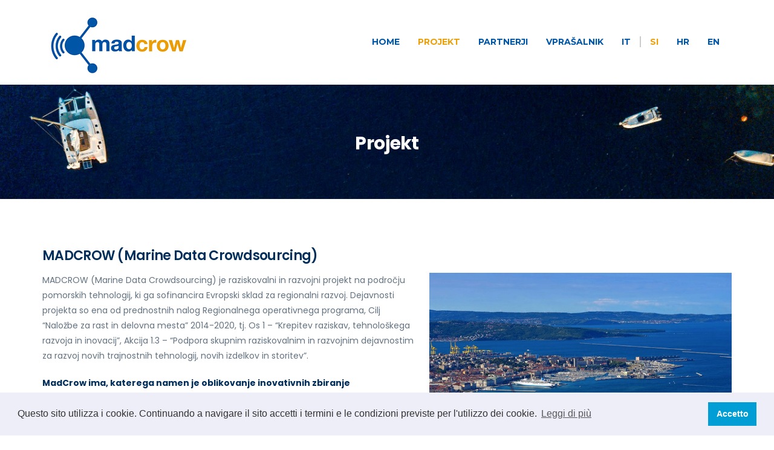

--- FILE ---
content_type: text/html; charset=UTF-8
request_url: https://www.madcrow.it/si/projekt-sl/
body_size: 11233
content:
<!DOCTYPE html>
<html lang="si-SI">
<head>
	<meta charset="UTF-8">
	<meta name="viewport" content="width=device-width, initial-scale=1">
    <link rel="profile" href="http://gmpg.org/xfn/11">
    <link rel="pingback" href="https://www.madcrow.it/xmlrpc.php">
	<title>Projekt &#8211; Madcrow</title>
<style type="text/css" data-type="vc_shortcodes-custom-css">.vc_custom_1530108086979{margin-top: 80px !important;}.vc_custom_1530108119038{margin-top: 20px !important;margin-bottom: 30px !important;}</style>                        <script>
                            /* You can add more configuration options to webfontloader by previously defining the WebFontConfig with your options */
                            if ( typeof WebFontConfig === "undefined" ) {
                                WebFontConfig = new Object();
                            }
                            WebFontConfig['google'] = {families: ['Montserrat:400,700', 'Poppins:300,400,500,600,700', 'Lora:400,700,400italic,700italic']};

                            (function() {
                                var wf = document.createElement( 'script' );
                                wf.src = 'https://ajax.googleapis.com/ajax/libs/webfont/1.5.3/webfont.js';
                                wf.type = 'text/javascript';
                                wf.async = 'true';
                                var s = document.getElementsByTagName( 'script' )[0];
                                s.parentNode.insertBefore( wf, s );
                            })();
                        </script>
                        <link rel='dns-prefetch' href='//s.w.org' />
<link rel="alternate" type="application/rss+xml" title="Madcrow &raquo; Feed" href="https://www.madcrow.it/si/feed/" />
<link rel="alternate" type="application/rss+xml" title="Madcrow &raquo; Comments Feed" href="https://www.madcrow.it/si/comments/feed/" />
		<script type="text/javascript">
			window._wpemojiSettings = {"baseUrl":"https:\/\/s.w.org\/images\/core\/emoji\/11\/72x72\/","ext":".png","svgUrl":"https:\/\/s.w.org\/images\/core\/emoji\/11\/svg\/","svgExt":".svg","source":{"concatemoji":"https:\/\/www.madcrow.it\/wp-includes\/js\/wp-emoji-release.min.js?ver=4.9.8"}};
			!function(a,b,c){function d(a,b){var c=String.fromCharCode;l.clearRect(0,0,k.width,k.height),l.fillText(c.apply(this,a),0,0);var d=k.toDataURL();l.clearRect(0,0,k.width,k.height),l.fillText(c.apply(this,b),0,0);var e=k.toDataURL();return d===e}function e(a){var b;if(!l||!l.fillText)return!1;switch(l.textBaseline="top",l.font="600 32px Arial",a){case"flag":return!(b=d([55356,56826,55356,56819],[55356,56826,8203,55356,56819]))&&(b=d([55356,57332,56128,56423,56128,56418,56128,56421,56128,56430,56128,56423,56128,56447],[55356,57332,8203,56128,56423,8203,56128,56418,8203,56128,56421,8203,56128,56430,8203,56128,56423,8203,56128,56447]),!b);case"emoji":return b=d([55358,56760,9792,65039],[55358,56760,8203,9792,65039]),!b}return!1}function f(a){var c=b.createElement("script");c.src=a,c.defer=c.type="text/javascript",b.getElementsByTagName("head")[0].appendChild(c)}var g,h,i,j,k=b.createElement("canvas"),l=k.getContext&&k.getContext("2d");for(j=Array("flag","emoji"),c.supports={everything:!0,everythingExceptFlag:!0},i=0;i<j.length;i++)c.supports[j[i]]=e(j[i]),c.supports.everything=c.supports.everything&&c.supports[j[i]],"flag"!==j[i]&&(c.supports.everythingExceptFlag=c.supports.everythingExceptFlag&&c.supports[j[i]]);c.supports.everythingExceptFlag=c.supports.everythingExceptFlag&&!c.supports.flag,c.DOMReady=!1,c.readyCallback=function(){c.DOMReady=!0},c.supports.everything||(h=function(){c.readyCallback()},b.addEventListener?(b.addEventListener("DOMContentLoaded",h,!1),a.addEventListener("load",h,!1)):(a.attachEvent("onload",h),b.attachEvent("onreadystatechange",function(){"complete"===b.readyState&&c.readyCallback()})),g=c.source||{},g.concatemoji?f(g.concatemoji):g.wpemoji&&g.twemoji&&(f(g.twemoji),f(g.wpemoji)))}(window,document,window._wpemojiSettings);
		</script>
		<style type="text/css">
img.wp-smiley,
img.emoji {
	display: inline !important;
	border: none !important;
	box-shadow: none !important;
	height: 1em !important;
	width: 1em !important;
	margin: 0 .07em !important;
	vertical-align: -0.1em !important;
	background: none !important;
	padding: 0 !important;
}
</style>
<link rel='stylesheet' id='rs-plugin-settings-css'  href='https://www.madcrow.it/wp-content/plugins/revslider/public/assets/css/settings.css?ver=5.4.7.1' type='text/css' media='all' />
<style id='rs-plugin-settings-inline-css' type='text/css'>
#rs-demo-id {}
</style>
<link rel='stylesheet' id='pixomi-parent-style-css'  href='https://www.madcrow.it/wp-content/themes/pixomi/style.css?ver=4.9.8' type='text/css' media='all' />
<link rel='stylesheet' id='pixomi-icons-css'  href='https://www.madcrow.it/wp-content/themes/pixomi/css/icons.css?ver=4.9.8' type='text/css' media='all' />
<link rel='stylesheet' id='pixomi-shortcodes-css'  href='https://www.madcrow.it/wp-content/themes/pixomi/css/shortcodes.css?ver=4.9.8' type='text/css' media='all' />
<link rel='stylesheet' id='pixomi-stylesheet-css'  href='https://www.madcrow.it/wp-content/themes/pixomi-child/style.css?ver=4.9.8' type='text/css' media='all' />
<style id='pixomi-stylesheet-inline-css' type='text/css'>

    
    /* Header Topbar */ 
    #topbar { background-color: #2c394c; }
    #topbar { color: #ffffff !important; }
    #topbar i{ color: #11b5e6 !important; }
    #topbar .topbar-social span a i,
    #topbar .topbar-social span a i:hover{ color: #ffffff !important; }
    #topbar a,
    #topbar ul.menu li a { color: #ffffff !important; }
    #topbar ul.menu li a:hover { color: #11b5e6 !important; }
    #topbar ul.menu li a:hover { border-top-color: #11b5e6 !important; }
    #topbar .topbar-button a { background-color: #11b5e6 !important; }
    #topbar .topbar-button a:hover { background-color: #11b5e6 !important; }
    #topbar .topbar-button a,
    #topbar .topbar-button a:hover { color: #ffffff !important; }

    /* Navigation Fonts */
    #navigation ul li a{
      font-family: Montserrat !important;
      font-weight: 700 !important;
      text-transform: uppercase !important;
      font-size: 14px !important;
    }

    /* Sub Nav Fonts */
    #navigation .sub-menu li a{
      font-family: Montserrat !important;
      font-weight: 700 !important;
      text-transform: capitalize !important;
      font-size: 15px !important;
    }

    /* Header v1 and v2 */
    #header.header-v1, #header.header-v2 .container { background-color: #ffffff; }
    #header.header-v1 #navigation > ul > li > a, #header.header-v2 #navigation > ul > li > a { color: #0056a6; }
    #header.header-v1 #navigation > ul > li > a:hover, 
    #header.header-v2 #navigation > ul > li > a:hover, 
    #header.header-v1 #navigation > ul > li > a:focus, 
    #header.header-v2 #navigation > ul > li > a:focus, 
    #header.header-v1 #navigation > ul > li.sfHover > a, 
    #header.header-v2 #navigation > ul > li.sfHover > a,
    #header.header-v1 #navigation > ul > li.current-page-ancestor > a:hover, 
    #header.header-v2 #navigation > ul > li.current-page-ancestor > a:hover,
    #header.header-v1 #navigation > ul > li.current-menu-ancestor > a:hover, 
    #header.header-v2 #navigation > ul > li.current-menu-ancestor > a:hover, 
    #header.header-v1 #navigation > ul > li.current-menu-parent > a:hover, 
    #header.header-v2 #navigation > ul > li.current-menu-parent > a:hover, 
    #header.header-v1 #navigation > ul > li.current_page_ancestor > a:hover, 
    #header.header-v2 #navigation > ul > li.current_page_ancestor > a:hover {
      color: #eba00a !important; }

    #header.header-v1 #navigation > ul > li > a:active, 
    #header.header-v2 #navigation > ul > li > a:active, 
    #header.header-v1 #navigation > ul > li.current-menu-item > a, 
    #header.header-v2 #navigation > ul > li.current-menu-item > a, 
    #header.header-v1 #navigation > ul > li.current-page-ancestor > a, 
    #header.header-v2 #navigation > ul > li.current-page-ancestor > a, 
    #header.header-v1 #navigation > ul > li.current-menu-ancestor > a, 
    #header.header-v2 #navigation > ul > li.current-menu-ancestor > a, 
    #header.header-v1 #navigation > ul > li.current-menu-parent > a, 
    #header.header-v2 #navigation > ul > li.current-menu-parent > a, 
    #header.header-v1 #navigation > ul > li.current_page_ancestor > a,
    #header.header-v2 #navigation > ul > li.current_page_ancestor > a {
      color: #eba00a !important; }

    /* Header v3 */
    #header.header-v3 #navigation > ul > li > a { color: #2c394c; }

    #header.header-v3 #navigation > ul > li > a:hover, 
    #header.header-v3 #navigation > ul > li > a:focus, 
    #header.header-v3 #navigation > ul > li.sfHover > a, 
    #header.header-v3 #navigation > ul > li.current-page-ancestor > a:hover, 
    #header.header-v3 #navigation > ul > li.current-menu-ancestor > a:hover, 
    #header.header-v3 #navigation > ul > li.current-menu-parent > a:hover, 
    #header.header-v3 #navigation > ul > li.current_page_ancestor > a:hover{ 
      color: #11b5e6 !important; }

    #header.header-v3 #navigation > ul > li > a:active, 
    #header.header-v3 #navigation > ul > li.current-menu-item > a, 
    #header.header-v3 #navigation > ul > li.current-page-ancestor > a, 
    #header.header-v3 #navigation > ul > li.current-menu-ancestor > a, 
    #header.header-v3 #navigation > ul > li.current-menu-parent > a, 
    #header.header-v3 #navigation > ul > li.current_page_ancestor > a {
      color: #11b5e6 !important;  
   }

    /* Header v4, v5 and v6 */
    #header.header-v4 .nav-block, 
    #header.header-v5 .nav-block .container, 
    #header.header-v6 .nav-block { background-color: #0056a6; }
    
    #header.header-v4 #navigation > ul > li > a, 
    #header.header-v5 #navigation > ul > li > a, 
    #header.header-v6 #navigation > ul > li > a { color: #ffffff; }

    #header.header-v4 #navigation > ul > li > a:hover, 
    #header.header-v5 #navigation > ul > li > a:hover, 
    #header.header-v6 #navigation > ul > li > a:hover, 
    #header.header-v4 #navigation > ul > li > a:focus, 
    #header.header-v5 #navigation > ul > li > a:focus, 
    #header.header-v6 #navigation > ul > li > a:focus, 
    #header.header-v4 #navigation > ul > li.sfHover > a, 
    #header.header-v5 #navigation > ul > li.sfHover > a,
    #header.header-v6 #navigation > ul > li.sfHover > a,
    #header.header-v4 #navigation > ul > li.current-page-ancestor > a:hover, 
    #header.header-v5 #navigation > ul > li.current-page-ancestor > a:hover,
    #header.header-v6 #navigation > ul > li.current-page-ancestor > a:hover,
    #header.header-v4 #navigation > ul > li.current-menu-ancestor > a:hover, 
    #header.header-v5 #navigation > ul > li.current-menu-ancestor > a:hover, 
    #header.header-v6 #navigation > ul > li.current-menu-ancestor > a:hover, 
    #header.header-v4 #navigation > ul > li.current-menu-parent > a:hover, 
    #header.header-v5 #navigation > ul > li.current-menu-parent > a:hover, 
    #header.header-v6 #navigation > ul > li.current-menu-parent > a:hover, 
    #header.header-v4 #navigation > ul > li.current_page_ancestor > a:hover, 
    #header.header-v5 #navigation > ul > li.current_page_ancestor > a:hover,
    #header.header-v6 #navigation > ul > li.current_page_ancestor > a:hover {
      color: #f4b435 !important; }

    #header.header-v4 #navigation > ul > li > a:active, 
    #header.header-v5 #navigation > ul > li > a:active, 
    #header.header-v6 #navigation > ul > li > a:active, 
    #header.header-v4 #navigation > ul > li.current-menu-item > a, 
    #header.header-v5 #navigation > ul > li.current-menu-item > a, 
    #header.header-v6 #navigation > ul > li.current-menu-item > a, 
    #header.header-v4 #navigation > ul > li.current-page-ancestor > a, 
    #header.header-v5 #navigation > ul > li.current-page-ancestor > a, 
    #header.header-v6 #navigation > ul > li.current-page-ancestor > a, 
    #header.header-v4 #navigation > ul > li.current-menu-ancestor > a, 
    #header.header-v5 #navigation > ul > li.current-menu-ancestor > a, 
    #header.header-v6 #navigation > ul > li.current-menu-ancestor > a, 
    #header.header-v4 #navigation > ul > li.current-menu-parent > a, 
    #header.header-v5 #navigation > ul > li.current-menu-parent > a, 
    #header.header-v6 #navigation > ul > li.current-menu-parent > a, 
    #header.header-v4 #navigation > ul > li.current_page_ancestor > a,
    #header.header-v5 #navigation > ul > li.current_page_ancestor > a,
    #header.header-v6 #navigation > ul > li.current_page_ancestor > a {
      color: #f4b435 !important; }

    /* Vertical Header */
    .vh-social span a i,
    .header-v7 #navigation > ul > li > a { color: #002e5b; }

    .vh-social span a i:hover,
    .header-v7 #navigation > ul > li > a:hover, 
    .header-v7 #navigation > ul > li > a:focus, 
    .header-v7 #navigation > ul > li.sfHover > a, 
    .header-v7 #navigation > ul > li.current-page-ancestor > a:hover, 
    .header-v7 #navigation > ul > li.current-menu-ancestor > a:hover, 
    .header-v7 #navigation > ul > li.current-menu-parent > a:hover, 
    .header-v7 #navigation > ul > li.current_page_ancestor > a:hover{ 
      color: #11b5e6 !important; }

    .header-v7 #navigation > ul > li > a:active, 
    .header-v7 #navigation > ul > li.current-menu-item > a, 
    .header-v7 #navigation > ul > li.current-page-ancestor > a, 
    .header-v7 #navigation > ul > li.current-menu-ancestor > a, 
    .header-v7 #navigation > ul > li.current-menu-parent > a, 
    .header-v7 #navigation > ul > li.current_page_ancestor > a {
      color: #11b5e6 !important;  
   }

    /* Headers Info Styling */
    #header.header-v4 .info-box-icon,
    #header.header-v5 .info-box-icon { color: #11b5e6 !important; }

    #header.header-v4 .info-box-content h6, 
    #header.header-v5 .info-box-content h6, 
    #header.header-v4 .info-box-content p,
    #header.header-v5 .info-box-content p { color: #002e5b !important; }

    /* Sub Navigation */
    #header #navigation .sub-menu { background-color: #ffffff !important; }
    #header #navigation .sub-menu li a { color: #002e5b !important; }
    #header #navigation .sub-menu li a:hover { color: #11b5e6 !important; }
    #header #navigation .sub-menu li.current-menu-item > a,
    #header #navigation .sub-menu li.current-menu-item > a:hover,
    #header #navigation .sub-menu li.current-page-ancestor > a,
    #header #navigation .sub-menu li.current-page-ancestor > a:hover,
    #header #navigation .sub-menu li.current-menu-ancestor > a,
    #header #navigation .sub-menu li.current-menu-ancestor > a:hover,
    #header #navigation .sub-menu li.current-menu-parent > a,
    #header #navigation .sub-menu li.current-menu-parent > a:hover,
    #header #navigation .sub-menu li.current_page_ancestor > a,
    #header #navigation .sub-menu li.current_page_ancestor > a:hover {
     color: #11b5e6 !important; 
    }

    /* Mobile Navigation */
    #mobile-navigation { background-color: #0056a6; }
    #mobile-navigation ul li a, #mobile-navigation ul li a:hover { color: #ffffff; }
    #mobile-navigation ul li a:hover, 
    #mobile-navigation ul li a:hover [class^="fa-"], 
    #mobile-navigation li.open > a, 
    #mobile-navigation ul li.current-menu-item > a, 
    #mobile-navigation ul li.current-menu-ancestor > a { 
        color: #ffffff; 
    }

    /* Titlebar */
    #titlebar h1 { font-size: 30px; padding-top: 70px !important; padding-bottom: 50px !important; }
    #titlebar h1 { color: #002e5b; }
    .breadcrumbs span, .breadcrumbs a { color: #002e5b; }

    /* Body Fonts */
    body{
      font-family: Poppins !important;
      font-weight: 400 !important;
      font-size: 14px !important;
      line-height: 25px !important;
      color: #637281 !important;
    }

    /* Testimonial Fonts */
    .testimonial-box p, .testimonial-slider .testimonial p{
      font-family: Lora !important;
      font-weight: 400 !important;
      font-size: 19px !important;
      line-height: 33px !important;
      font-style: italic !important;
      color: #35485a !important;
    }

    /* Special Fonts */
    button,
    input[type="button"],
    input[type="reset"],
    input[type="submit"],
    .slider-btn,
    .pagination ul > li.previous > a,
    .pagination ul > li.next > a,
    #error-content .content-inner h1,
    .search-page .post .entry-type span,
    .search-page .search-content .read-more a,
    a.landing-btn,
    .blog-classic .read-more a,
    .blog-list .read-more a,
    .imgbox-style-1 .imgbox-btn a,
    .imgbox-style-2 .imgbox-btn a,
    .counter h4,
    .button, 
    .woocommerce a.button,
    .tm-style-1 .tm-btn a,
    .tm-style-2 .tm-btn a,
    .iconbox-btn a {
      font-family: Montserrat !important;
      font-weight: 700 !important;
    }

    .wpb_single_image .vc_figure-caption,
    .mont, span.mont, p.mont {
      font-family: Montserrat !important;
    }

    /* General Font Color */
    p a:hover, p a:focus, label, select { color: #637281; }

    /* Extras Font Color */
    .comment-body p, .commentmetadata a, 
    .blog-author .author-bio .author-desc,
    .single-post-tags a, 
    .social-share .share i, 
    #sidebar .search-form .search-submit, 
    #sidebar .widget ul li a, 
    .widget_recent_comments ul li, 
    .widget_recent_comments ul li:before,
    .widget_recent_entries ul li:before, 
    .widget_recent_entries ul li a, 
    .contact-widget .contact-info div,
    .contact-widget .contact-info i, 
    body .widget .tagcloud a, 
    .newsletter-inner, #sidebar .widget p,
    blockquote:before, blockquote, 
    .dropcap.simple::first-letter, 
    .entry-summary .price .amount, table, 
    .blog-classic .entry-meta ul li a,
    .blog-list .entry-meta ul li a, 
    .blog-single .entry-meta ul li a, 
    .blog-list .entry-meta ul li a,
    .portfolio-style .portfolio-category,
    .portfolio-filters span a, 
    .blog-single .entry-meta ul li a
    { color: #637281; }

    /* WooCommerce Font Color */
    .widget_price_filter .price_slider_amount, 
    .widget_product_categories ul li a, 
    .widget.woocommerce .price ins,
    .widget.woocommerce ul li span.amount, 
    .widget.woocommerce ul li del span.amount, 
    .widget.woocommerce ins span.amount,
    .widget.woocommerce ins, span.price del span.amount, 
    .woocommerce ul li del .amount, .widget.woocommerce.widget_shopping_cart ul li span.quantity,
    .widget.woocommerce.widget_products ul li span.quantity, 
    .widget.woocommerce.widget_recently_viewed_products ul li span.quantity
    { color: #637281 !important; }

    /* Theme Headings Color */
    p a:hover, p a:focus, 
    .comment.list li cite, 
    .comment-body a, 
    .blog-author .author-bio .author-name, 
    .widget_product_categories h3, 
    .widget h3, #sidebar .widget h3,
     #footer .woo-col-widget .widget h3,
    strong, b, .page-numbers, 
    table.shop_table .order-total th,
    table.shop_table .order-total td, 
    table.shop_table th, 
    div table.shop_table td,
    .cart_totals.calculated_shipping table td .amount, 
    .vc_tta-container .vc_tta.vc_general.vc_tta-accordion.vc_tta-style-classic .vc_tta-panel .vc_tta-panel-heading .vc_tta-panel-title a,
    .wpb-js-composer .vc_tta-color-grey.vc_tta-style-classic .vc_tta-tab > a,
    .vc_toggle_title h4, .vc_pie_chart .vc_pie_chart_value, 
    .vc_progress_bar .vc_single_bar .vc_label,
    .vc_progress_bar .wpb_heading, 
    .widget_nav_menu ul li a:hover,
    #sidebar .widget_nav_menu ul li a,
    .widget.widget_rss h2 a,
    #sidebar .widget_pages > ul > li > a,  
    .widget_pages ul li a:hover { color: #002e5b !important; }
    .widget h2 { color: #002e5b; }

    /* Headings Fonts */
    h1,h2,h3,h4,h5,h6,h1 a,h2 a,h3 a,h4 a,h5 a,h6 a{
      font-family: Poppins;
      font-weight: 600;
      text-transform: none;
      line-height: 24px;
      letter-spacing: -0.7px;
      color: #002e5b;
    }

    /* Footer Widget Area */
    #footer .widget-area { background-color: #002e5b; }
    #footer .widget-area .widget h2 { color: #ffffff !important; }
    #footer .widget-area p, 
    .widget_recent_entries .post-date, 
    #footer .image-post-widget .widget-post-date, 
    .mc4wp-form label, 
    #footer strong { color: #96a6bc !important; }
    #footer .widget ul li a, 
    #footer a, 
    #footer .widget .tagcloud a { color: #90a2bc; }
    #footer .widget .tagcloud a { border-color: #90a2bc; }

    #footer .widget ul li a:hover, 
    #footer .widget-area .widget ul li, 
    #footer .widget_categories > ul > li > a, 
    #footer .widget_meta ul li a, 
    #footer .widget_rss ul li a,
    #footer .widget_archive > ul > li > a, 
    #footer .form-login ul li a, 
    #footer #wp-calendar td, 
    #footer #wp-calendar th,
    #footer .widget.widget_nav_menu ul li, 
    #footer .widget.widget_pages ul li,
    #footer .widget_recent_entries ul li,
    #footer .widget_pages > ul > li > ul > li > a,
    #footer .widget_pages > ul > li > ul > li > ul > li > a
    { border-bottom-color: #465467; }

    /* Footer Widgets */
    #footer .contact-widget .contact-info .desc:after { background-color: #465467; color: #90a2bc; }
    #footer .widget_tag_cloud a, 
    #footer .widget_product_tag_cloud a { border-color: #465467; color: #90a2bc; }
        
    #footer .widget_search input[type="search"], 
    #footer .newsletter-inner input[type="email"] #footer #calendar_wrap th,td, 
    #footer #wp-calendar caption, 
    #footer .widget .tagcloud a, 
    #footer .form-login input
    { border-color: #465467; }
    
    #footer #wp-calendar td, 
    #footer .widget_search .search-submit, 
    #footer .newsletter-inner,
    #footer .contact-widget .contact-info div, 
    #footer .widget_recent_comments ul li, 
    #footer .widget_recent_comments li:before, 
    #footer .widget_recent_entries ul li:before, 
    #footer .form-login label,
    #footer .widget_rss .rss-date,
    #footer .widget_rss .rssSummary,
    #footer .widget_rss cite
    { color: #96a6bc; }
     
    #footer .social-widget span a { color: #ffffff; }
    #footer .social-widget span a, #footer #wp-calendar caption { background-color: #47576c !important; }

    /* Footer Copyright Area */
    #footer .copyright { background-color: #002e5b; }
    #footer .copyright-text, #footer .copyright a { color: #90a2bc; }
    #footer .copyright-nav ul.menu li a { color: #90a2bc; }
    #footer .copyright-nav ul.menu li a:hover { color: #11b5e6 !important; }
    #footer .copyright { border-top-color: #465467; }

    /* Primary Color : General*/
    a, a:hover, a:focus, p a, p a:hover { color: #0056a6; }
    p a { color: #0056a6; }
    .accent { color: #0056a6; }
    .accent-bg { color: #0056a6; }
    ::selection { background-color: #0056a6; }
    ::-moz-selection { background-color: #0056a6; }
    
    input[type="text"]:focus,
    input[type="password"]:focus,
    input[type="email"]:focus,
    input[type="number"]:focus,
    input[type="search"]:focus,
    input[type="tel"]:focus,
    input[type="date"]:focus,
    input[type="url"]:focus,
    textarea:focus { 
        border-color: #0056a6; 
        color: #637281; 
    }

    button, 
    input[type="button"], 
    input[type="reset"], 
    input[type="submit"] {
        background-color: #0056a6; 
    }

    /* Accent Color : Footer */
    #footer .widget_tag_cloud a:hover, 
    #footer .widget_product_tag_cloud a:hover, 
    #footer #wp-calendar tbody td:hover, 
    #footer .copyright-social span a i:hover, 
    body .widget .tagcloud a:hover, 
    #footer .form-login input[type="submit"],
    .headline-seperator span, 
    .widget.widget_mc4wp_form_widget form.mc4wp-form .droplet_footer_newsletter label,
    #sidebar .social-widget span a,
    .widget h2:before,
    #footer .widget .tagcloud a:hover 
    { background-color: #0056a6; }
    #wp-calendar td#today, 
    .widget .tagcloud a:hover { background-color: #0056a6 !important; }
    .rev_slider .wpcf7 { border-top-color: #0056a6 !important; }

    /* Accent Color : Widgets */
    #sidebar .widget ul li a:hover, 
    #footer .widget ul li a:hover, 
    .contact-widget .contact-info i, 
    #footer .copyright a:hover, 
    .widget_categories ul li a:before,
    .widget_meta li a:before,
    .widget_rss li a:before,
    .widget_archive ul li a:before, 
    #footer .copyright i,
    #footer .widget.widget_nav_menu ul li a:before, 
    #footer .widget.widget_pages ul li a:before,
    #footer .copyright-nav ul.menu li a:hover,
    .image-post-widget .widget-post-date:before, 
    .widget_product_categories ul li a::before,
    #footer .widget_pages > ul > li > ul > li > a:before,
    #footer .widget_search .search-submit,
    .rev_slider .form-info strong,
    #footer .widget_pages > ul > li > ul > li > ul > li > a:before
    { color: #0056a6 !important; }

    .widget.widget_nav_menu ul li:hover > a, 
    .widget.widget_pages ul li:hover > a,
    .widget.widget_nav_menu ul li.current-menu-item > a, 
    .widget.widget_nav_menu ul li.current_page_item > a, 
    .widget.widget_nav_menu ul li.current-cat > a, 
    .widget.widget_pages ul li.current-menu-item > a, 
    .widget.widget_pages ul li.current_page_item > a, 
    .widget.widget_pages ul li.current-cat > a,
    .widget.widget_nav_menu ul li.current-menu-item:hover > a, 
    .widget.widget_nav_menu ul li.current_page_item:hover > a, 
    .widget.widget_nav_menu ul li.current-cat:hover > a, 
    .widget.widget_pages ul li.current-menu-item:hover > a, 
    .widget.widget_pages ul li.current_page_item:hover > a, 
    .widget.widget_pages ul li.current-cat:hover > a
    { border-left-color: #0056a6 !important; }

    /* Accent Color : Shortcodes */
    .vc_tta-container .vc_tta.vc_general.vc_tta-accordion.vc_tta-style-classic .vc_tta-panel.vc_active .vc_tta-panel-heading,
    .wpb-js-composer .vc_tta-color-grey.vc_tta-style-classic .vc_tta-tab.vc_active > a,
    .vc_toggle.vc_toggle_default.vc_toggle_active .vc_toggle_title, 
    .heading-seperator, 
    #footer .social-widget span a:hover,
    .iconbox i.fa, 
    .slider-btn.light,
    .slider-btn.dark:hover,
    .counter h4:after,
    .brochure-btn a,
    .counter h2:after
    { background-color: #0056a6; }

    .cta-style-2 .btn { background-color: #0056a6; }

    .cta-style-1, .cta-style-2, 
    .iconbox-btn a,
    .imgbox-style-1 .imgbox-btn a,
    .imgbox-style-2 .imgbox-btn a { background-color: #0056a6; }
    .slick-dots li.slick-active button:before { color: #0056a6; }
    
    .recent-posts .post span i, 
    .counter i, .btn-outline, 
    .list-shortcode ul li:before,
    .tm-style-1 .person-caption i, 
    .tm-style-2 .person-caption i  { color: #0056a6; }
    
    .btn, .btn-square, .btn-round, 
    .btn-rounded, #sidebar .contact-box, 
    .tm-style-2 .social-icons li i:hover,
    .tm-style-1 .social-icons li i:hover, 
    .tm-style-2 .tm-btn a,
    .tm-style-1 .tm-btn a { background-color: #0056a6; }
    
    .btn-outline, #sidebar .contact-box { border-color: #0056a6; }

    /* Accent Color : Blog */
    .blog-classic .post h2 a:hover, 
    .blog-list .post h2 a:hover,   
    .blog-classic .post .entry-title h2 span,
    .blog-classic .entry-meta ul li i, 
    .blog-list .entry-meta ul li i,
    .blog-list .read-more a,
    .blog-list .read-more a:after,
    .blog-single .entry-meta ul li i,
    .breadcrumbs .current
     { color: #0056a6; }

    .blog-classic .read-more a, 
    .search-page .search-content .read-more a, 
    .woocommerce-tabs ul.tabs li.active a, .products .onsale,
    .products .onsale:before, 
    .products .onsale:after,
    .blog-classic article.sticky .sticky-lable,
    .blog-list article.sticky .sticky-lable,
    .sticky-lable:before,
    .sticky-lable:after{ background-color: #0056a6; }
    
    /* Accent Color : WooCommerce */
    .ui-slider .ui-slider-handle:before, 
    .products .button.add_to_cart_button,
    .added_to_cart.wc-forward, 
    .entry-summary .button.single_add_to_cart_button,
    .checkout-button, 
    #reviews .stars a, 
    #header li.woo_mini_cart > a > strong,
    .woocommerce-account .woocommerce-MyAccount-navigation ul li a,
    a.cart_count span.count  
    { background-color: #0056a6; }

    .summary .product_meta span.sku_wrapper:before, 
    .summary .product_meta span.posted_in:before,
    .summary .product_meta span.tagged_as:before  
    { color: #0056a6; }

     /* Accent Color : Pagination */
    .pagination ul > li span:hover, 
    .pagination ul > li span:focus, 
    .pagination ul > li.active > a span, 
    .pagination ul > li.active > a:hover span, 
    .pagination ul > li.previous > a:hover, 
    .pagination ul > li.next > a:hover, 
    .pagination ul > li.first > a:hover, 
    .pagination ul > li.last > a:hover  
    { background-color: #0056a6; }
    
    /* Accent Color : Extras */
    .comment.list .reply a, 
    #cancel-comment-reply-link, .back-to-top:hover { background-color: #0056a6; }
    .comment-body, 
    blockquote { border-left-color: #0056a6; }
    .comment-awaiting-moderation, 
    blockquote cite, 
    span.highlight, 
    .highlight { color: #0056a6 !important; }

    /* Accent Color : Titlebar */
    .single-crumbs .breadcrumbs span, .single-crumbs .breadcrumbs a { color: #0056a6; }

    /* Accent Color : Post Types */
    .portfolio-filters span a.active { background-color: #0056a6; }
    .portfolio-style-1 h3 a:hover,
    .portfolio-style-2-content h3 a:hover 
    { color: #0056a6; }

    
</style>
<link rel='stylesheet' id='cookieconsent-css'  href='https://www.madcrow.it/wp-content/plugins/ga-germanized/assets/css/cookieconsent.css?ver=3.1.1' type='text/css' media='all' />
<!--[if lt IE 9]>
<link rel='stylesheet' id='vc_lte_ie9-css'  href='https://www.madcrow.it/wp-content/plugins/js_composer/assets/css/vc_lte_ie9.min.css?ver=6.0.5' type='text/css' media='screen' />
<![endif]-->
<link rel='stylesheet' id='js_composer_front-css'  href='https://www.madcrow.it/wp-content/plugins/js_composer/assets/css/js_composer.min.css?ver=6.0.5' type='text/css' media='all' />
<script type='text/javascript' src='https://www.madcrow.it/wp-includes/js/jquery/jquery.js?ver=1.12.4'></script>
<script type='text/javascript' src='https://www.madcrow.it/wp-includes/js/jquery/jquery-migrate.min.js?ver=1.4.1'></script>
<script type='text/javascript' src='https://www.madcrow.it/wp-content/plugins/revslider/public/assets/js/jquery.themepunch.tools.min.js?ver=5.4.7.1'></script>
<script type='text/javascript' src='https://www.madcrow.it/wp-content/plugins/revslider/public/assets/js/jquery.themepunch.revolution.min.js?ver=5.4.7.1'></script>
<script type='text/javascript'>
/* <![CDATA[ */
var aamLocal = {"nonce":"6e42b9aa13","ajaxurl":"https:\/\/www.madcrow.it\/wp-admin\/admin-ajax.php"};
/* ]]> */
</script>
<script type='text/javascript' src='//www.madcrow.it/wp-content/plugins/advanced-access-manager/media/js/aam-login.js?ver=4.9.8'></script>
<link rel='https://api.w.org/' href='https://www.madcrow.it/wp-json/' />
<link rel="EditURI" type="application/rsd+xml" title="RSD" href="https://www.madcrow.it/xmlrpc.php?rsd" />
<link rel="wlwmanifest" type="application/wlwmanifest+xml" href="https://www.madcrow.it/wp-includes/wlwmanifest.xml" /> 
<meta name="generator" content="WordPress 4.9.8" />
<link rel="canonical" href="https://www.madcrow.it/si/projekt-sl/" />
<link rel='shortlink' href='https://www.madcrow.it/?p=3080' />
<link rel="alternate" type="application/json+oembed" href="https://www.madcrow.it/wp-json/oembed/1.0/embed?url=https%3A%2F%2Fwww.madcrow.it%2Fsi%2Fprojekt-sl%2F" />
<link rel="alternate" type="text/xml+oembed" href="https://www.madcrow.it/wp-json/oembed/1.0/embed?url=https%3A%2F%2Fwww.madcrow.it%2Fsi%2Fprojekt-sl%2F&#038;format=xml" />
<link rel="alternate" href="https://www.madcrow.it/il-progetto/" hreflang="it" />
<link rel="alternate" href="https://www.madcrow.it/si/projekt-sl/" hreflang="si" />
<link rel="alternate" href="https://www.madcrow.it/hr/projekt-hr/" hreflang="hr" />
<link rel="alternate" href="https://www.madcrow.it/en/project/" hreflang="en" />
<script async src="https://www.googletagmanager.com/gtag/js?id=UA-29035808-58"></script><script>
				window.dataLayer = window.dataLayer || [];
				function gtag(){dataLayer.push(arguments);}
				gtag('js', new Date());gtag('config', 'UA-29035808-58', {"anonymize_ip":true,"allow_display_features":false,"link_attribution":false});</script><meta name="generator" content="Powered by WPBakery Page Builder - drag and drop page builder for WordPress."/>
<meta name="generator" content="Powered by Slider Revolution 5.4.7.1 - responsive, Mobile-Friendly Slider Plugin for WordPress with comfortable drag and drop interface." />
<link rel="icon" href="https://www.madcrow.it/wp-content/uploads/2018/06/cropped-favicon-32x32.png" sizes="32x32" />
<link rel="icon" href="https://www.madcrow.it/wp-content/uploads/2018/06/cropped-favicon-192x192.png" sizes="192x192" />
<link rel="apple-touch-icon-precomposed" href="https://www.madcrow.it/wp-content/uploads/2018/06/cropped-favicon-180x180.png" />
<meta name="msapplication-TileImage" content="https://www.madcrow.it/wp-content/uploads/2018/06/cropped-favicon-270x270.png" />
<script type="text/javascript">function setREVStartSize(e){									
						try{ e.c=jQuery(e.c);var i=jQuery(window).width(),t=9999,r=0,n=0,l=0,f=0,s=0,h=0;
							if(e.responsiveLevels&&(jQuery.each(e.responsiveLevels,function(e,f){f>i&&(t=r=f,l=e),i>f&&f>r&&(r=f,n=e)}),t>r&&(l=n)),f=e.gridheight[l]||e.gridheight[0]||e.gridheight,s=e.gridwidth[l]||e.gridwidth[0]||e.gridwidth,h=i/s,h=h>1?1:h,f=Math.round(h*f),"fullscreen"==e.sliderLayout){var u=(e.c.width(),jQuery(window).height());if(void 0!=e.fullScreenOffsetContainer){var c=e.fullScreenOffsetContainer.split(",");if (c) jQuery.each(c,function(e,i){u=jQuery(i).length>0?u-jQuery(i).outerHeight(!0):u}),e.fullScreenOffset.split("%").length>1&&void 0!=e.fullScreenOffset&&e.fullScreenOffset.length>0?u-=jQuery(window).height()*parseInt(e.fullScreenOffset,0)/100:void 0!=e.fullScreenOffset&&e.fullScreenOffset.length>0&&(u-=parseInt(e.fullScreenOffset,0))}f=u}else void 0!=e.minHeight&&f<e.minHeight&&(f=e.minHeight);e.c.closest(".rev_slider_wrapper").css({height:f})					
						}catch(d){console.log("Failure at Presize of Slider:"+d)}						
					};</script>
<style type="text/css" title="dynamic-css" class="options-output">#header.header-v3{background-color:rgba(255,255,255,0.6);}.header-v7{background-color:#fff;}</style><noscript><style> .wpb_animate_when_almost_visible { opacity: 1; }</style></noscript></head>
    <body class="page-template-default page page-id-3080 wpb-js-composer js-comp-ver-6.0.5 vc_responsive">
        <div id="wrapper" class="wrapper">
                 
<div id="header" class="header header-v1">
	<div class="container">
        <div class="row">
            <div class="col-md-12">
                <div id="logo" class="logo">
											<a href="https://www.madcrow.it/si/home-sl/"><img src="https://www.madcrow.it/wp-content/uploads/2018/06/madcrow.jpg" alt="Madcrow" ></a>
								    </div>
				<div id="navigation">
					<ul id="menu-menu-sl" class="sf-menu main-menu"><li id="menu-item-3113" class="menu-item menu-item-type-post_type menu-item-object-page menu-item-home menu-item-3113"><a href="https://www.madcrow.it/si/home-sl/">Home</a></li>
<li id="menu-item-3119" class="menu-item menu-item-type-post_type menu-item-object-page current-menu-item page_item page-item-3080 current_page_item menu-item-3119"><a href="https://www.madcrow.it/si/projekt-sl/">Projekt</a></li>
<li id="menu-item-3120" class="menu-item menu-item-type-post_type menu-item-object-page menu-item-3120"><a href="https://www.madcrow.it/si/partnerji/">Partnerji</a></li>
<li id="menu-item-3121" class="menu-item menu-item-type-post_type menu-item-object-page menu-item-3121"><a href="https://www.madcrow.it/si/vprasalnik/">Vprašalnik</a></li>
<li id="menu-item-3122-it" class="lang-item lang-item-50 lang-item-it lang-item-first menu-item menu-item-type-custom menu-item-object-custom menu-item-3122-it"><a href="https://www.madcrow.it/il-progetto/" hreflang="it-IT" lang="it-IT">IT</a></li>
<li id="menu-item-3122-si" class="lang-item lang-item-53 lang-item-si current-lang menu-item menu-item-type-custom menu-item-object-custom menu-item-3122-si"><a href="https://www.madcrow.it/si/projekt-sl/" hreflang="si-SI" lang="si-SI">SI</a></li>
<li id="menu-item-3122-hr" class="lang-item lang-item-57 lang-item-hr menu-item menu-item-type-custom menu-item-object-custom menu-item-3122-hr"><a href="https://www.madcrow.it/hr/projekt-hr/" hreflang="hr" lang="hr">HR</a></li>
<li id="menu-item-3122-en" class="lang-item lang-item-68 lang-item-en menu-item menu-item-type-custom menu-item-object-custom menu-item-3122-en"><a href="https://www.madcrow.it/en/project/" hreflang="en-GB" lang="en-GB">EN</a></li>
</ul> 
				</div>
        	</div>
        </div>        
    </div>     
</div> 
 
<div id="mobile-header">
	<div class="container">
		<div class="col-xs-12">
			<div id="mobile-logo" class="logo">
									<a href="https://www.madcrow.it/si/home-sl/"><img src="https://www.madcrow.it/wp-content/uploads/2018/06/madcrow.jpg" alt="Madcrow" ></a>
							</div>
			<a href="#" id="mobile-navigation-btn"><i class="fa fa-bars"></i></a>
		</div>
	</div>
</div>
<div id="mobile-navigation">
	<div class="container">
		<div class="col-xs-12">
			<div class="menu-menu-sl-container"><ul id="mobile-nav" class="menu"><li class="menu-item menu-item-type-post_type menu-item-object-page menu-item-home menu-item-3113"><a href="https://www.madcrow.it/si/home-sl/">Home</a></li>
<li class="menu-item menu-item-type-post_type menu-item-object-page current-menu-item page_item page-item-3080 current_page_item menu-item-3119"><a href="https://www.madcrow.it/si/projekt-sl/">Projekt</a></li>
<li class="menu-item menu-item-type-post_type menu-item-object-page menu-item-3120"><a href="https://www.madcrow.it/si/partnerji/">Partnerji</a></li>
<li class="menu-item menu-item-type-post_type menu-item-object-page menu-item-3121"><a href="https://www.madcrow.it/si/vprasalnik/">Vprašalnik</a></li>
<li class="lang-item lang-item-50 lang-item-it lang-item-first menu-item menu-item-type-custom menu-item-object-custom menu-item-3122-it"><a href="https://www.madcrow.it/il-progetto/" hreflang="it-IT" lang="it-IT">IT</a></li>
<li class="lang-item lang-item-53 lang-item-si current-lang menu-item menu-item-type-custom menu-item-object-custom menu-item-3122-si"><a href="https://www.madcrow.it/si/projekt-sl/" hreflang="si-SI" lang="si-SI">SI</a></li>
<li class="lang-item lang-item-57 lang-item-hr menu-item menu-item-type-custom menu-item-object-custom menu-item-3122-hr"><a href="https://www.madcrow.it/hr/projekt-hr/" hreflang="hr" lang="hr">HR</a></li>
<li class="lang-item lang-item-68 lang-item-en menu-item menu-item-type-custom menu-item-object-custom menu-item-3122-en"><a href="https://www.madcrow.it/en/project/" hreflang="en-GB" lang="en-GB">EN</a></li>
</ul></div>		</div>
	</div>
</div>    <div id="titlebar" class="" style="background-image:url('https://www.madcrow.it/wp-content/uploads/2018/06/madcrow_header-big.jpg');">
        <div class="container">
            <div class="row">
                <div class="col-md-12">
                    <h1 class="title">Projekt</h1>
                    <div class="breadcrumbs">
                        <div class="breadcrumbs"><a href="https://www.madcrow.it/si/home-sl">Home</a> <span class="delimiter">&raquo;</span> <span class="current">Projekt</span></div>                    </div>
                </div>
            </div>
        </div>
    </div>
 
<div id="main-content" class="fullwidth">
	<div class="container">
		<div class="row">
			<div class="col-xs-12">
				<article id="post-3080" class="post-3080 page type-page status-publish hentry">
											<div data-vc-full-width="true" data-vc-full-width-init="false" class="vc_row wpb_row vc_row-fluid vc_custom_1530108086979"><div class="wpb_column vc_column_container vc_col-sm-12"><div class="vc_column-inner"><div class="wpb_wrapper"><div style="margin:0px 0px 15px 0px;" class="special-heading">
					<h1 style="font-size:22px; font-weight:; line-height:; text-align:left; text-transform:none; color:;">MADCROW (Marine Data Crowdsourcing)</h1>
					
					<p style="font-size:; text-align:left; color:;"></p>
				</div>
	<div class="wpb_text_column wpb_content_element " >
		<div class="wpb_wrapper">
			<p><img class="alignright wp-image-2983" src="http://www.madcrow.it/wp-content/uploads/2018/06/madcrow_progetto01-300x169.jpg" alt="" width="500" height="281" srcset="https://www.madcrow.it/wp-content/uploads/2018/06/madcrow_progetto01-300x169.jpg 300w, https://www.madcrow.it/wp-content/uploads/2018/06/madcrow_progetto01-768x432.jpg 768w, https://www.madcrow.it/wp-content/uploads/2018/06/madcrow_progetto01.jpg 800w" sizes="(max-width: 500px) 100vw, 500px" />MADCROW (Marine Data Crowdsourcing) je raziskovalni in razvojni projekt na področju pomorskih tehnologij, ki ga sofinancira Evropski sklad za regionalni razvoj. Dejavnosti projekta so ena od prednostnih nalog Regionalnega operativnega programa, Cilj &#8220;Naložbe za rast in delovna mesta&#8221; 2014-2020, tj. Os 1 &#8211; &#8220;Krepitev raziskav, tehnološkega razvoja in inovacij&#8221;, Akcija 1.3 &#8211; &#8220;Podpora skupnim raziskovalnim in razvojnim dejavnostim za razvoj novih trajnostnih tehnologij, novih izdelkov in storitev&#8221;.</p>
<p><strong>MadCrow ima, katerega namen je oblikovanje inovativnih zbiranje infrastrukture, povezovanje in razširjanje pomorskih podatkov, ki bodo zagotovili svojim uporabnikom širok nabor informacij na morski ekosistem v Tržaškem zalivu.</strong></p>

		</div>
	</div>
</div></div></div></div><div class="vc_row-full-width vc_clearfix"></div><div data-vc-full-width="true" data-vc-full-width-init="false" class="vc_row wpb_row vc_row-fluid vc_custom_1530108119038"><div class="wpb_column vc_column_container vc_col-sm-12"><div class="vc_column-inner"><div class="wpb_wrapper">
	<div class="wpb_text_column wpb_content_element " >
		<div class="wpb_wrapper">
			<p><img class="alignleft wp-image-2984" src="http://www.madcrow.it/wp-content/uploads/2018/06/madcrow_progetto02-300x169.jpg" alt="" width="500" height="281" srcset="https://www.madcrow.it/wp-content/uploads/2018/06/madcrow_progetto02-300x169.jpg 300w, https://www.madcrow.it/wp-content/uploads/2018/06/madcrow_progetto02-768x432.jpg 768w, https://www.madcrow.it/wp-content/uploads/2018/06/madcrow_progetto02.jpg 800w" sizes="(max-width: 500px) 100vw, 500px" /></p>
<p>Njena dejavnost temelji na novi paradigmi crowdsourcing, ki predvideva tudi sodelovanje navadnih državljanov v vlogi Citizen Scientist, javnih in zasebnih instituciji, in vseh tistih, ki lahko dajo na razpolago lastna plovila (ladje ali čolne).</p>
<p>Podatke, ki so funkcionalni za spremljanje, bodo bili pridobljeni s pomočjo parametriziranimi črnimi škatlami, opremljenimi s posebnimi senzorji (za temperaturo, slanost, pH, kisik in drugo), nameščeni na čolnih in ploščah za snemanje; podatki bodo nato posredovani v arhitekturi oblaka, izdelani v sistemih za podporo odločanju, in le-ti bodo lahko primerjani z drugimi informacijskimi viri in končno na voljo uporabnikom na spletni usmerjeni platformi.</p>
<p>Informacije, ki jih ustvari MadCrow bo dragoceno in praktično orodje za širjenje posnanja in informaciji v zvezi z upravljanjem morskega ekosistema (turizem, delitev okoljske politike, varnosti, itd). Vse to, da bi dosegli &#8220;dobro obveščeno okoljsko ozaveščenost&#8221; usmerjeno v spremljanje, ocenjevanje stanja okolja in vključevanje državljanov v eventuelne politike za varovanje ozemlja.</p>

		</div>
	</div>
</div></div></div></div><div class="vc_row-full-width vc_clearfix"></div>
			            															</article>
			</div>
					
		</div>
	</div>
</div>
<footer id="footer">
            <div class="widget-area">
            <div class="container">
                <div class="row">
                    <div class="multi-col-widget ">
                        <div id="pixomi_widget_contact_info-3" class="widget contact-widget"><h2>Contatti</h2>			
			<div class="contact-info">

				<!-- Desc -->
									<div class="desc">MARITIME TECHNOLOGY CLUSTER FVG s.c.a.r.l.</div>
								<!-- Address -->
									<div class="address"><i class="droplet-location-marker"></i><p>Via Callisto Cosulich, 20 34074 Monfalcone (Italy)</p></div>
								<!-- Phone -->
									<div class="phone"><i class="droplet-headphone"></i><span>Phone&nbsp;:&nbsp;&nbsp;</span>+39 0481 723440</div>
								<!-- Fax -->
									<div class="fax"><i class="fa fa-fax"></i><span>Fax&nbsp;:&nbsp;&nbsp;</span>+39 0481 721137</div>
								<!-- Email -->
									<div class="email"><i class="droplet-email"></i><span>Email&nbsp;:&nbsp;&nbsp;</span>marefvg@legalmail.it</div>
								<!-- Website -->
				
			</div>
			
			</div><div id="media_image-4" class="widget widget_media_image"><img width="300" height="131" src="https://www.madcrow.it/wp-content/uploads/2018/06/progetto-finanziato-300x131.jpg" class="image wp-image-2976  attachment-medium size-medium" alt="" style="max-width: 100%; height: auto;" srcset="https://www.madcrow.it/wp-content/uploads/2018/06/progetto-finanziato-300x131.jpg 300w, https://www.madcrow.it/wp-content/uploads/2018/06/progetto-finanziato.jpg 526w" sizes="(max-width: 300px) 100vw, 300px" /></div><div id="media_image-2" class="widget widget_media_image"><img width="300" height="129" src="https://www.madcrow.it/wp-content/uploads/2018/06/por-fesr-2014-2020-300x129.jpg" class="image wp-image-2975  attachment-medium size-medium" alt="" style="max-width: 100%; height: auto;" srcset="https://www.madcrow.it/wp-content/uploads/2018/06/por-fesr-2014-2020-300x129.jpg 300w, https://www.madcrow.it/wp-content/uploads/2018/06/por-fesr-2014-2020.jpg 442w" sizes="(max-width: 300px) 100vw, 300px" /></div><div id="media_image-3" class="widget widget_media_image"><img width="300" height="134" src="https://www.madcrow.it/wp-content/uploads/2018/06/opportunita-crescita-300x134.jpg" class="image wp-image-2974  attachment-medium size-medium" alt="" style="max-width: 100%; height: auto;" srcset="https://www.madcrow.it/wp-content/uploads/2018/06/opportunita-crescita-300x134.jpg 300w, https://www.madcrow.it/wp-content/uploads/2018/06/opportunita-crescita.jpg 424w" sizes="(max-width: 300px) 100vw, 300px" /></div>                    </div>
                </div>
            </div>
        </div>
        <div class="copyright">
        <div class="container">
            <div class="row">
                <div class="col-md-6 col-sm-12 col-xs-12">
                                            <p class="copyright-text"><a href="https://www.madcrow.it/privacy-policy/">Privacy e Cookie policy</a> - <a href="https://www.incipitonline.it">&copy; Incipit</a></p>
                                    </div>
                <div class="col-md-6 col-sm-12 col-xs-12">
                    <div class="copyright-nav">
                                            </div>
                </div>
                
            </div>
        </div>
    </div>
</footer>
</div>
<a class="back-to-top" href="#"><span></span></a>
<script type='text/javascript' src='https://www.madcrow.it/wp-content/themes/pixomi/js/slick.min.js?ver=1.0'></script>
<script type='text/javascript' src='https://www.madcrow.it/wp-content/themes/pixomi/js/jquery.easing.min.js?ver=1.0'></script>
<script type='text/javascript' src='https://www.madcrow.it/wp-content/plugins/js_composer/assets/lib/bower/isotope/dist/isotope.pkgd.min.js?ver=6.0.5'></script>
<script type='text/javascript' src='https://www.madcrow.it/wp-content/themes/pixomi/js/functions.js?ver=1.0'></script>
<script type='text/javascript' src='https://www.madcrow.it/wp-content/themes/pixomi/js/superfish.min.js?ver=1.0'></script>
<script type='text/javascript' src='https://www.madcrow.it/wp-includes/js/comment-reply.min.js?ver=4.9.8'></script>
<script type='text/javascript' src='https://www.madcrow.it/wp-content/plugins/ga-germanized/assets/js/cookieconsent.js?ver=3.1.1'></script>
<script type='text/javascript'>
try { window.addEventListener("load", function(){window.cookieconsent.initialise({"palette":{"popup":{"background":"#eeeef8","text":"#333232"},"button":{"background":"#009ed4","text":"#ffffff"}},"theme":"block","position":"bottom","static":false,"content":{"message":"Questo sito utilizza i cookie. Continuando a navigare il sito accetti i termini e le condizioni previste per l'utilizzo dei cookie.","dismiss":"Accetto","allow":"Allow Cookies","deny":"Refuse Cookies","link":"Leggi di pi\u00f9","href":"https:\/\/www.madcrow.it\/privacy-policy\/"},"type":false,"revokable":true,"revokeBtn":"<div class=\"cc-revoke {{classes}}\">Cookie Policy<\/div>","onStatusChange":function(){}})}); } catch(err) { console.error(err.message); }
</script>
<script type='text/javascript'>
/* <![CDATA[ */
var gaoptoutSettings = {"ua":"UA-29035808-58","disabled":"Google Analytics Opt-out Cookie was set!"};
/* ]]> */
</script>
<script type='text/javascript' src='https://www.madcrow.it/wp-content/plugins/ga-germanized/assets/js/gaoptout.js?ver=1.5.2'></script>
<script type='text/javascript' src='https://www.madcrow.it/wp-includes/js/wp-embed.min.js?ver=4.9.8'></script>
<script type='text/javascript' src='https://www.madcrow.it/wp-content/plugins/js_composer/assets/js/dist/js_composer_front.min.js?ver=6.0.5'></script>
</body>
</html>


--- FILE ---
content_type: text/css
request_url: https://www.madcrow.it/wp-content/themes/pixomi/style.css?ver=4.9.8
body_size: 19070
content:
/*
 Theme Name: Pixomi
 Theme URI: http://themeforest.net/user/dropletthemes
 Author: Muhammad Ajmal
 Author URI: http://dropletthemes.com
 Description: Pixomi - A Modern Consulting and Business WordPress Theme
 Version: 2.0
 License: GNU General Public License 3.0
 License URI: http://www.gnu.org/licenses/gpl-3.0.html
 Tags: one-column, two-columns, left-sidebar, right-sidebar, custom-background, custom-colors, custom-header, custom-menu, editor-style, featured-images, theme-options, translation-ready
 Text Domain: pixomi
*/
/* ================================================== */
/*  00. Table of Content
/* ================================================== */
/*    00. General
/*      ----- 00.0 Reset
/*      ----- 00.0 Body
/*      ----- 00.0 Typography
/*      ----- 00.0 Forms
/*      ----- 00.0 WordPress Core
/*      ----- 00.0 WordPress Gallery
/*      ----- 00.0 Helper Classes
/*    00. Grid System
/*    06. Header
/*       ----- 00.0 Header Topbar
/*       ----- 00.0 Header Search
/*       ----- 00.0 Main Header
/*       ----- 00.0 Header v2 - v14
/*       ----- 00.0 Mobile Header
/*   00. Main Titlebar
/*   00. Footer
/*   00. Sidebar
/*   00. Blog
/*   00. Comments
/* ================================================== */
/*Reset*/
html,body,div,span,applet,object,iframe,h1,h2,h3,h4,h5,h6,p,blockquote,pre,a,abbr,acronym,address,big,cite,code,del,dfn,em,img,ins,kbd,q,s,samp,small,strike,strong,sub,sup,tt,var,b,u,i,center,dl,dt,dd,ol,ul,li,fieldset,form,label,legend,table,caption,tbody,tfoot,thead,tr,th,td,article,aside,canvas,details,embed,figure,figcaption,footer,header,hgroup,menu,nav,output,ruby,section,summary,time,mark,audio,video {
  margin: 0;
  padding: 0;
  border: 0;
  font-size: 100%;
  font: inherit;
  vertical-align: baseline;
}

article, aside, details, figcaption, figure,
footer, header, hgroup, menu, nav, section {
  display: block;
}

body {
  line-height: 1;
}

ol, ul {
  list-style: none;
}

blockquote, q {
  quotes: none;
}

blockquote:before, blockquote:after,
q:before, q:after {
  content: '';
  content: none;
}

table {
  border-collapse: collapse;
  border-spacing: 0;
}

html {
  font-family: sans-serif;
  -ms-text-size-adjust: 100%;
  -webkit-text-size-adjust: 100%;
}

body {
  margin: 0;
}

article,
aside,
details,
figcaption,
figure,
footer,
header,
hgroup,
main,
menu,
nav,
section,
summary {
  display: block;
}

audio,
canvas,
progress,
video {
  display: inline-block;
  max-width: 100%;
  vertical-align: middle;
}

audio:not([controls]) {
  display: none;
  height: 0;
}

[hidden],
template {
  display: none;
}

a {
  background-color: transparent;
}

a:active,
a:hover {
  outline: 0;
  text-decoration: none;
}

abbr[title] {
  border-bottom: 1px dotted;
}

b,
strong {
  font-weight: bold;
}

dfn {
  font-style: italic;
}

h1 {
  font-size: 2em;
  margin: 0.67em 0;
}

mark {
  background: #ff0;
  color: #000;
}

small {
  font-size: 80%;
}

sub,
sup {
  font-size: 75%;
  line-height: 0;
  position: relative;
  vertical-align: baseline;
}

sup {
  top: -0.5em;
}

sub {
  bottom: -0.25em;
}

img {
  border: 0;
}

svg:not(:root) {
  overflow: hidden;
}

figure {
  margin: 1em 40px;
}

hr {
  box-sizing: content-box;
  height: 0;
}

pre {
  overflow: auto;
}

code,
kbd,
pre,
samp {
  font-family: monospace, monospace;
  font-size: 1em;
}

button,
input,
optgroup,
select,
textarea {
  color: inherit;
  font: inherit;
  margin: 0;
}

button {
  overflow: visible;
}

button,
select {
  text-transform: none;
}

button,
html input[type="button"],
input[type="reset"],
input[type="submit"] {
  -webkit-appearance: button;
  cursor: pointer;
}

button[disabled],
html input[disabled] {
  cursor: default;
  opacity: .5;
}

button::-moz-focus-inner,
input::-moz-focus-inner {
  border: 0;
  padding: 0;
}

input {
  line-height: normal;
}

input[type="checkbox"],
input[type="radio"] {
  box-sizing: border-box;
  padding: 0;
}

input[type="number"]::-webkit-inner-spin-button,
input[type="number"]::-webkit-outer-spin-button {
  height: auto;
}

input[type="search"] {
  -webkit-appearance: textfield;
}

input[type="search"]::-webkit-search-cancel-button,
input[type="search"]::-webkit-search-decoration {
  -webkit-appearance: none;
}

fieldset {
  border: 1px solid #ececec;
  margin: 0 2px;
  padding: 0.35em 0.625em 0.75em;
}

legend {
  border: 0;
  padding: 0;
}

textarea {
  overflow: auto;
}

optgroup {
  font-weight: bold;
}

table {
  border-collapse: collapse;
  border-spacing: 0;
}

td,
th {
  padding: 0;
}

* {
  box-sizing: border-box;
}

*:before,
*:after {
  box-sizing: border-box;
}

html {
  font-size: 10px;
  -webkit-tap-highlight-color: rgba(0, 0, 0, 0);
}

input,
button,
select,
textarea {
  font-family: inherit;
  font-size: inherit;
  line-height: inherit;
}

a {
  color: #337ab7;
  text-decoration: none;
}

a:hover,
a:focus {
  color: #11b5e6;
  text-decoration: none;
}

figure {
  margin: 0;
}

img {
  vertical-align: middle;
}

.img-responsive {
  display: block;
  max-width: 100%;
  height: auto;
}

.img-rounded {
  border-radius: 6px;
}

.img-thumbnail {
  padding: 4px;
  line-height: 1.42857143;
  background-color: #ffffff;
  border: 1px solid #dddddd;
  border-radius: 4px;
  -webkit-transition: all 0.2s ease-in-out;
  transition: all 0.2s ease-in-out;
  display: inline-block;
  max-width: 100%;
  height: auto;
}

.img-circle {
  border-radius: 50%;
}

hr {
  margin-top: 20px;
  margin-bottom: 20px;
  border: 0;
  border-top: 1px solid #ddd;
}

pre {
  font-size: 100%;
  line-height: 1.3em;
  font-family: "Courier 10 Pitch", Courier, monospace;
  overflow: auto;
  white-space: pre;
  white-space: pre-wrap;
  white-space: -moz-pre-wrap;
  white-space: -o-pre-wrap;
  display: block;
  color: #555555;
  padding: 20px;
  margin: 0 0 20px;
  background: #f9f9f9;
  border: solid 1px #e2e2e2;
}

/*Body*/
html {
  height: 100%;
}

body {
  font: 400 14px/25px 'Poppins', sans-serif;
  color: #637281;
  -webkit-font-smoothing: antialiased;
  -moz-osx-font-smoothing: grayscale;
}

p {
  margin: 0 0 20px;
}

a {
  color: #11b5e6;
  text-decoration: none;
  outline: 0;
}

a:hover {
  color: #11b5e6;
}

p img {
  margin: 0;
}

p strong {
  font-weight: bold;
}

small {
  font-size: 80%;
}

p a {
  color: #11b5e6;
  text-decoration: none;
  line-height: inherit;
}

p a:hover, p a:focus {
  color: #11b5e6;
  text-decoration: none;
}

i, .italic {
  font-style: italic;
}

del {
  font-weight: 400;
}

.underlined-text {
  text-decoration: underline;
}

video {
  max-width: 100%;
  height: auto;
}

img {
  max-width: 100%;
  height: auto;
}

small,sub,sup {
  position: relative;
  font-size: 11px;
  vertical-align: baseline;
}

sub {
  top: 3px;
}

sup {
  bottom: 3px;
}

mark {
  display: inline;
  padding: 2px 4px;
  background-color: #f6f2d6;
  color: #7c6d08;
}

mark.dark {
  background-color: #333;
  color: #fff;
}

/*Body Selection*/
::-moz-selection {
  color: #fff;
  background-color: #11b5e6;
}

::selection {
  color: #fff;
  background-color: #11b5e6;
}

::-moz-selection {
  color: #fff;
  background-color: #11b5e6;
}

a strong {
  color: inherit;
}

/*Table Styles*/
table {
  border-collapse: collapse;
  width: 100%;
  margin-bottom: 20px;
}

table, th {
  font-size: 16px;
}

table, td {
  font-size: 14px;
  font-weight: 400;
}

table, td, th {
  text-align: left;
}

th, td {
  text-align: left;
  padding: 15px;
}

tr:nth-child(even) {
  background-color: #f8f8f8;
  border: 1px solid #f3f3f3;
}

/*List Styles*/
ul,ol {
  margin: 0 0 20px 15px;
  font-size: 14px;
  padding: 0;
}

ul {
  list-style: disc;
}

ol {
  list-style: decimal;
}

li > ul,
li > ol {
  margin-bottom: 0;
  margin-left: 1.5em;
}

dt {
  font-weight: 700;
}

dd {
  margin: 0 1.5em 1.5em 0;
}

/*Blockquote*/
blockquote {
  position: relative;
  margin: 30px 0;
  padding: 20px 40px 20px 80px;
  font-size: 18px;
  line-height: 35px;
  border: 1px solid #dde4e8;
  border-left: 5px solid #11b5e6;
  background: transparent;
  color: #5d7280;
  font-family: 'Lora', serif;
  font-style: italic;
}

blockquote:before {
  font-family: 'FontAwesome';
  content: '\f10d';
  color: #5d7280;
  text-align: center;
  line-height: 30px;
  position: absolute;
  font-size: 40px;
  opacity: .2;
  top: 30px;
  left: 25px;
  font-style: normal !important;
}

blockquote cite {
  display: block;
  font-size: 12px;
  margin-bottom: 15px;
  text-transform: uppercase;
  font-style: normal;
  color: #11b5e6;
  font-weight: bold;
}

blockquote cite:before {
  content: '-';
  margin-right: 3px;
}

blockquote cite:after {
  content: '-';
  margin-left: 3px;
}

/*Typography*/
h1,h2,h3,h4,h5,h6 {
  font-weight: 600;
  font-family: 'Poppins', sans-serif;
  text-transform: none;
  line-height: 24px;
  letter-spacing: -0.7px;
  color: #002e5b;
}

h1 {
  font-size: 36px;
  margin-bottom: 30px;
}

h2 {
  font-size: 30px;
  margin-bottom: 30px;
}

h3 {
  font-size: 24px;
  margin-bottom: 28px;
}

h4 {
  font-size: 18px;
  margin-bottom: 25px;
}

h5 {
  font-size: 14px;
  margin-bottom: 25px;
}

h6 {
  font-size: 12px;
  margin-bottom: 20px;
}

.title-seperator {
  color: #11b5e6;
}

.title-seperator.small span {
  width: 40px;
}

.title-seperator span {
  width: 55px;
  height: 2px;
  background: #11b5e6;
  display: inline-block;
  vertical-align: top;
  position: relative;
}

.title-seperator span:before,
.title-seperator span:after {
  width: 5px;
  height: 2px;
  background: inherit;
  position: absolute;
  content: "";
  top: 0;
  left: -10px;
}

.title-seperator span:after {
  left: auto;
  right: -9px;
}

.title-seperator.left {
  margin-left: 9px;
}

.title-seperator.left span:after {
  display: none;
}

.title-seperator.right {
  margin-right: 9px;
}

.title-seperator.right span:before {
  display: none;
}

/*Forms*/
input[type="text"],
input[type="password"],
input[type="email"],
input[type="search"],
input[type="tel"],
input[type="url"],
textarea {
  padding: 14px 18px;
  margin: 10px 0;
  outline: none;
  font-size: 13px;
  font-weight: 500;
  text-transform: capitalize;
  width: 100%;
  max-width: 100%;
  vertical-align: middle;
  display: block;
  line-height: 1.6;
  border: 2px solid #F3F3F3;
  background-color: #f8f8f8;
  -webkit-transition: all .2s;
  -moz-transition: all .2s;
  -ms-transition: all .2s;
  -o-transition: all .2s;
  transition: all .2s;
}

button,
input[type="button"],
input[type="reset"],
input[type="submit"] {
  font-family: 'Montserrat', sans-serif;
  margin: 10px 0;
  font-size: 12px;
  font-weight: 700;
  text-transform: uppercase;
  letter-spacing: .2px;
  text-align: center;
  background-color: #11b5e6;
  outline: none;
  border: none;
  -webkit-box-shadow: 1px 1px 2px rgba(0,0,0,.1);
  box-shadow: 1px 1px 2px rgba(0,0,0,.1);
  cursor: pointer;
  color: #fff;
  border-radius: 50px;
  padding: 12px 20px;
  text-decoration: none;
  display: block;
  -webkit-transition: all .2s;
  -moz-transition: all .2s;
  -ms-transition: all .2s;
  -o-transition: all .2s;
  transition: all .2s;
}

textarea {
  min-height: 40px;
  padding: 20px;
}

.textarea {
  min-height: 20px;
}

::-webkit-input-placeholder {
  color: #5d7280;
  opacity: 0.8;
}

:-moz-placeholder {
  color: #35485a;
  opacity: 0.8;
}

::-moz-placeholder {
  color: #35485a;
  opacity: 0.8;
}

:-ms-input-placeholder {
  color: #35485a;
  opacity: 0.8;
}

select {
  display: block;
  padding: 10px 12px;
  outline: none;
  font-size: 13px;
  font-weight: 600;
  line-height: 1.6;
  margin: 0;
  max-width: 100%;
  width: 100%;
  color: #5d7280 !important;
  border: 2px solid #f3f3f3;
  background: #f8f8f9;
}

label {
  color: #5d7280;
  display: block;
}

fieldset {
  margin-bottom: 1em;
}

input::-ms-clear {
  width: 0;
  height: 0;
}

/*WordPress Core*/
.alignnone {
  margin: 0px 0px 15px 0px;
}

.alignleft {
  display: inline;
  float: left;
  margin-right: 1.618em;
}

.alignleft.flip {
  float: right !important;
  margin-left: 1.618em !important;
}

.alignright {
  display: inline;
  float: right;
  margin-left: 1.618em;
}

.alignright.flip {
  float: left !important;
  margin-right: 1.618em !important;
}

.aligncenter {
  clear: both;
  display: block;
  margin: 0 auto;
}

a img.alignright {
  float: right;
  margin: 5px 0 20px 20px;
}

a img.alignnone {
  margin: 0px 0px 15px 0px;
}

a img.alignleft {
  float: left;
  margin: 5px 20px 20px 0;
}

a img.aligncenter {
  display: block;
  margin-left: auto;
  margin-right: auto;
}

.wp-caption {
  text-align: center;
  overflow: hidden;
  max-width: 100%;
}

.image_frame, .wp-caption {
  display: block;
  -webkit-box-sizing: border-box;
  -moz-box-sizing: border-box;
  -ms-box-sizing: border-box;
  -o-box-sizing: border-box;
  box-sizing: border-box;
}

.wp-caption.alignleft {
  margin: 5px 20px 20px 0;
}

.wp-caption.alignright {
  margin: 5px 0 20px 20px;
}

.wp-caption img {
  border: 0 none;
  height: auto;
  margin: 0px 0px 5px 0px;
  padding: 0;
  width: auto;
}

.wp-caption p.wp-caption-text {
  line-height: normal;
  display: block;
  margin: 0;
}

/*Gallery*/
.gallery {
  margin-bottom: 30px;
}

.gallery .gallery-item {
  display: inline-block;
  padding: 1.79104477%;
  text-align: center;
  vertical-align: top;
  width: 100%;
  margin: 0;
}

.gallery-columns-2 .gallery-item {
  max-width: 50%;
}

.gallery-columns-3 .gallery-item {
  max-width: 33.33%;
}

.gallery-columns-4 .gallery-item {
  max-width: 25%;
}

.gallery-columns-5 .gallery-item {
  max-width: 20%;
}

.gallery-columns-6 .gallery-item {
  max-width: 16.66%;
}

.gallery-columns-7 .gallery-item {
  max-width: 14.28%;
}

.gallery-columns-8 .gallery-item {
  max-width: 12.5%;
}

.gallery-columns-9 .gallery-item {
  max-width: 11.11%;
}

.gallery-icon img {
  max-width: 100%;
  height: auto;
  margin: 0 auto;
}

.gallery-caption {
  color: #637281;
  font-size: 13px;
  font-size: 0.8125rem;
  font-style: italic;
  margin-bottom: 1.5em;
  max-width: 100%;
}

.gallery-columns-6 .gallery-caption,
.gallery-columns-7 .gallery-caption,
.gallery-columns-8 .gallery-caption,
.gallery-columns-9 .gallery-caption {
  display: none;
}

/*Helper Classes*/
.slider-btn {
  font-family: 'Montserrat', sans-serif;
  margin: 10px 0;
  font-size: 12px;
  font-weight: 700;
  text-align: center;
  vertical-align: middle;
  letter-spacing: .5px;
  text-transform: uppercase;
  -webkit-box-shadow: 1px 1px 2px rgba(0,0,0,.1);
  box-shadow: 1px 1px 2px rgba(0,0,0,.1);
  cursor: pointer;
  border-radius: 1px;
  padding: 12px 18px;
  display: block;
  -webkit-transition: all 0.2s ease 0s !important;
  -moz-transition: all 0.2s ease 0s !important;
  -ms-transition: all 0.2s ease 0s !important;
  -o-transition: all 0.2s ease 0s !important;
  transition: all 0.2s ease 0s !important;
}

.slider-btn.modern {
  border-bottom: 5px solid rgba(0,0,0,.2);
}

.slider-btn.round {
  border-radius: 3px;
}

.slider-btn.rounded {
  padding: 12px 22px;
  border-radius: 100px;
}

.slider-btn:hover {
  color: #fff !important;
}

.bypostauthor {
  border-radius: 1px;
}

.slider-btn.light {
  background-color: #11b5e6;
  color: #fff;
}

.slider-btn.light:hover {
  background-color: #2c394c;
  color: #fff !important;
}

.slider-btn.dark {
  background-color: #2c394c;
  color: #fff;
}

.slider-btn.dark:hover {
  background-color: #11b5e6;
  color: #fff !important;
}

.slider-btn.border {
  background-color: transparent !important;
  border-top:2px solid #fff !important;
  border-right:2px solid #fff !important;
  border-bottom:2px solid #fff !important;
  border-left:2px solid #fff !important;
  color: #fff !important;
}

.slider-btn.border:hover {
  background-color: #11b5e6;
  border-color: #11b5e6;
  color: #fff !important;
}

.brochure-btn a {
  margin: 10px 0;
  font-size: 14px;
  font-weight: 500;
  text-align: center;
  vertical-align: middle;
  letter-spacing: .5px;
  -webkit-box-shadow: 1px 1px 2px rgba(0,0,0,.1);
  box-shadow: 1px 1px 2px rgba(0,0,0,.1);
  cursor: pointer;
  border-radius: 1px;
  padding: 12px 5px 12px 10px;
  display: block;
  background-color: #11b5e6;
  color: #fff !important;
}

.brochure-btn a i.fa.fa-download {
  margin-left: 15px;
}

.brochure-btn a i.fa.fa-file-pdf-o {
  margin-right: 10px;
}

.space {
  padding: 30px 0;
}

.divider {
  border: 1px solid #f3f3f3;
  margin: 40px 0;
}

.yellow {
  background-color: yellow !important;
  color: #000 !important;
}

.img-responsive {
  display: block;
  max-width: 100%;
  height: auto;
}

.col-centered {
  margin: 0 auto;
  float: none;
}

.no-space {
  padding: 0;
  margin: 0;
}

.navbar-left {
  float: left !important;
  margin-left: -10px;
}

.navbar-right {
  float: right !important;
}

.pull-right {
  float: right !important;
}

.pull-left {
  float: left !important;
}

.hide {
  display: none !important;
}

.show {
  display: block !important;
}

.text-left {
  text-align: left !important;
}

.text-right {
  text-align: right !important;
}

.text-center {
  text-align: center !important;
}

.text-nowrap {
  white-space: nowrap;
}

.text-uppercase {
  text-transform: uppercase;
}

.text-capitalize {
  text-transform: capitalize;
}

.embed-responsive {
  position: relative;
  display: block;
  height: 0;
  padding: 0;
  overflow: hidden;
}

.embed-responsive
.embed-responsive-item,
.embed-responsive embed,
.embed-responsive iframe,
.embed-responsive object,
.embed-responsive video {
  position: absolute;
  top: 0;
  bottom: 0;
  left: 0;
  width: 100%;
  height: 100%;
  border: 0;
}

.embed-responsive-16by9 {
  padding-bottom: 56.25%;
}

.embed-responsive-4by3 {
  padding-bottom: 75%;
}

.widget label.screen-reader-text {
  display: none !important;
}

.mb0 {
  margin-bottom: 0 !important;
}

p.contact-info {
  font-weight: 500;
  font-size: 12px;
  line-height: 35px;
}

#sidebar .contact-box {
  text-align: center;
  position: relative;
  background-color: #11b5e6;
  border: 1px solid #11b5e6;
  padding: 20px 15px 30px 15px;
}

#sidebar .contact-box:after {
  font-family: 'FontAwesome';
  content: '\f003';
  color: rgba(255,255,255,.5);
  text-align: center;
  line-height: 50px;
  position: absolute;
  font-size: 70px;
  opacity: .3;
  bottom: 0px;
  right: 0px;
  transform: rotate(-40deg);
}

#sidebar .contact-box h4 {
  font-size: 18px;
  margin-bottom: 5px !important;
  font-weight: 600 !important;
  color: #fff !important;
  text-transform: none !important;
}

#sidebar .contact-box p {
  text-align: center;
  color: #fff !important;
  margin: 0;
}

#sidebar .contact-box strong {
  display: block;
  font-weight: 600;
  font-size: 16px;
  margin: 10px 0 20px !important;
}

#sidebar .contact-box a {
  background-color: #2c394c;
  color: #fff !important;
  padding: 10px 18px;
  border-radius: 50px;
  font-size: 13px;
  letter-spacing: 1px;
  font-weight: 500;
}

#sidebar .contact-box a:hover {
  color: #fff !important;
}

.blank-page {
  margin: 0 !important;
  padding: 0 !important;
}

.mont,
span.mont,
p.mont {
  font-family: 'Montserrat';
  font-weight: 700;
}

/*Grid System*/
.container {
  margin-right: auto;
  margin-left: auto;
  padding-left: 15px;
  padding-right: 15px;
}

@media (min-width:768px) {
  .container {
    width: 750px;
  }
}

@media (min-width:992px) {
  .container {
    width: 970px;
  }
}

@media (min-width:1200px) {
  .container {
    width: 1170px;
  }
}

.container-fluid {
  margin-right: auto;
  margin-left: auto;
  padding-left: 15px;
  padding-right: 15px;
}

.row {
  margin-left: -15px;
  margin-right: -15px;
}

.col-xs-1, .col-sm-1, .col-md-1, .col-lg-1, .col-xs-2, .col-sm-2, .col-md-2, .col-lg-2, .col-xs-3, .col-sm-3, .col-md-3, .col-lg-3, .col-xs-4, .col-sm-4, .col-md-4, .col-lg-4, .col-xs-5, .col-sm-5, .col-md-5, .col-lg-5, .col-xs-6, .col-sm-6, .col-md-6, .col-lg-6, .col-xs-7, .col-sm-7, .col-md-7, .col-lg-7, .col-xs-8, .col-sm-8, .col-md-8, .col-lg-8, .col-xs-9, .col-sm-9, .col-md-9, .col-lg-9, .col-xs-10, .col-sm-10, .col-md-10, .col-lg-10, .col-xs-11, .col-sm-11, .col-md-11, .col-lg-11, .col-xs-12, .col-sm-12, .col-md-12, .col-lg-12 {
  position: relative;
  min-height: 1px;
  padding-left: 15px;
  padding-right: 15px;
}

.col-xs-1, .col-xs-2, .col-xs-3, .col-xs-4, .col-xs-5, .col-xs-6, .col-xs-7, .col-xs-8, .col-xs-9, .col-xs-10, .col-xs-11, .col-xs-12 {
  float: left;
}

.col-xs-12 {
  width: 100%;
}

.col-xs-11 {
  width: 91.66666667%;
}

.col-xs-10 {
  width: 83.33333333%;
}

.col-xs-9 {
  width: 75%;
}

.col-xs-8 {
  width: 66.66666667%;
}

.col-xs-7 {
  width: 58.33333333%;
}

.col-xs-6 {
  width: 50%;
}

.col-xs-5 {
  width: 41.66666667%;
}

.col-xs-4 {
  width: 33.33333333%;
}

.col-xs-3 {
  width: 25%;
}

.col-xs-2 {
  width: 16.66666667%;
}

.col-xs-1 {
  width: 8.33333333%;
}

.col-xs-pull-12 {
  right: 100%;
}

.col-xs-pull-11 {
  right: 91.66666667%;
}

.col-xs-pull-10 {
  right: 83.33333333%;
}

.col-xs-pull-9 {
  right: 75%;
}

.col-xs-pull-8 {
  right: 66.66666667%;
}

.col-xs-pull-7 {
  right: 58.33333333%;
}

.col-xs-pull-6 {
  right: 50%;
}

.col-xs-pull-5 {
  right: 41.66666667%;
}

.col-xs-pull-4 {
  right: 33.33333333%;
}

.col-xs-pull-3 {
  right: 25%;
}

.col-xs-pull-2 {
  right: 16.66666667%;
}

.col-xs-pull-1 {
  right: 8.33333333%;
}

.col-xs-pull-0 {
  right: auto;
}

.col-xs-push-12 {
  left: 100%;
}

.col-xs-push-11 {
  left: 91.66666667%;
}

.col-xs-push-10 {
  left: 83.33333333%;
}

.col-xs-push-9 {
  left: 75%;
}

.col-xs-push-8 {
  left: 66.66666667%;
}

.col-xs-push-7 {
  left: 58.33333333%;
}

.col-xs-push-6 {
  left: 50%;
}

.col-xs-push-5 {
  left: 41.66666667%;
}

.col-xs-push-4 {
  left: 33.33333333%;
}

.col-xs-push-3 {
  left: 25%;
}

.col-xs-push-2 {
  left: 16.66666667%;
}

.col-xs-push-1 {
  left: 8.33333333%;
}

.col-xs-push-0 {
  left: auto;
}

.col-xs-offset-12 {
  margin-left: 100%;
}

.col-xs-offset-11 {
  margin-left: 91.66666667%;
}

.col-xs-offset-10 {
  margin-left: 83.33333333%;
}

.col-xs-offset-9 {
  margin-left: 75%;
}

.col-xs-offset-8 {
  margin-left: 66.66666667%;
}

.col-xs-offset-7 {
  margin-left: 58.33333333%;
}

.col-xs-offset-6 {
  margin-left: 50%;
}

.col-xs-offset-5 {
  margin-left: 41.66666667%;
}

.col-xs-offset-4 {
  margin-left: 33.33333333%;
}

.col-xs-offset-3 {
  margin-left: 25%;
}

.col-xs-offset-2 {
  margin-left: 16.66666667%;
}

.col-xs-offset-1 {
  margin-left: 8.33333333%;
}

.col-xs-offset-0 {
  margin-left: 0%;
}

@media (min-width:768px) {
  .col-sm-1, .col-sm-2, .col-sm-3, .col-sm-4, .col-sm-5, .col-sm-6, .col-sm-7, .col-sm-8, .col-sm-9, .col-sm-10, .col-sm-11, .col-sm-12 {
    float: left;
  }

  .col-sm-12 {
    width: 100%;
  }

  .col-sm-11 {
    width: 91.66666667%;
  }

  .col-sm-10 {
    width: 83.33333333%;
  }

  .col-sm-9 {
    width: 75%;
  }

  .col-sm-8 {
    width: 66.66666667%;
  }

  .col-sm-7 {
    width: 58.33333333%;
  }

  .col-sm-6 {
    width: 50%;
  }

  .col-sm-5 {
    width: 41.66666667%;
  }

  .col-sm-4 {
    width: 33.33333333%;
  }

  .col-sm-3 {
    width: 25%;
  }

  .col-sm-2 {
    width: 16.66666667%;
  }

  .col-sm-1 {
    width: 8.33333333%;
  }

  .col-sm-pull-12 {
    right: 100%;
  }

  .col-sm-pull-11 {
    right: 91.66666667%;
  }

  .col-sm-pull-10 {
    right: 83.33333333%;
  }

  .col-sm-pull-9 {
    right: 75%;
  }

  .col-sm-pull-8 {
    right: 66.66666667%;
  }

  .col-sm-pull-7 {
    right: 58.33333333%;
  }

  .col-sm-pull-6 {
    right: 50%;
  }

  .col-sm-pull-5 {
    right: 41.66666667%;
  }

  .col-sm-pull-4 {
    right: 33.33333333%;
  }

  .col-sm-pull-3 {
    right: 25%;
  }

  .col-sm-pull-2 {
    right: 16.66666667%;
  }

  .col-sm-pull-1 {
    right: 8.33333333%;
  }

  .col-sm-pull-0 {
    right: auto;
  }

  .col-sm-push-12 {
    left: 100%;
  }

  .col-sm-push-11 {
    left: 91.66666667%;
  }

  .col-sm-push-10 {
    left: 83.33333333%;
  }

  .col-sm-push-9 {
    left: 75%;
  }

  .col-sm-push-8 {
    left: 66.66666667%;
  }

  .col-sm-push-7 {
    left: 58.33333333%;
  }

  .col-sm-push-6 {
    left: 50%;
  }

  .col-sm-push-5 {
    left: 41.66666667%;
  }

  .col-sm-push-4 {
    left: 33.33333333%;
  }

  .col-sm-push-3 {
    left: 25%;
  }

  .col-sm-push-2 {
    left: 16.66666667%;
  }

  .col-sm-push-1 {
    left: 8.33333333%;
  }

  .col-sm-push-0 {
    left: auto;
  }

  .col-sm-offset-12 {
    margin-left: 100%;
  }

  .col-sm-offset-11 {
    margin-left: 91.66666667%;
  }

  .col-sm-offset-10 {
    margin-left: 83.33333333%;
  }

  .col-sm-offset-9 {
    margin-left: 75%;
  }

  .col-sm-offset-8 {
    margin-left: 66.66666667%;
  }

  .col-sm-offset-7 {
    margin-left: 58.33333333%;
  }

  .col-sm-offset-6 {
    margin-left: 50%;
  }

  .col-sm-offset-5 {
    margin-left: 41.66666667%;
  }

  .col-sm-offset-4 {
    margin-left: 33.33333333%;
  }

  .col-sm-offset-3 {
    margin-left: 25%;
  }

  .col-sm-offset-2 {
    margin-left: 16.66666667%;
  }

  .col-sm-offset-1 {
    margin-left: 8.33333333%;
  }

  .col-sm-offset-0 {
    margin-left: 0%;
  }
}

@media (min-width:992px) {
  .col-md-1, .col-md-2, .col-md-3, .col-md-4, .col-md-5, .col-md-6, .col-md-7, .col-md-8, .col-md-9, .col-md-10, .col-md-11, .col-md-12 {
    float: left;
  }

  .col-md-12 {
    width: 100%;
  }

  .col-md-11 {
    width: 91.66666667%;
  }

  .col-md-10 {
    width: 83.33333333%;
  }

  .col-md-9 {
    width: 75%;
  }

  .col-md-8 {
    width: 66.66666667%;
  }

  .col-md-7 {
    width: 58.33333333%;
  }

  .col-md-6 {
    width: 50%;
  }

  .col-md-5 {
    width: 41.66666667%;
  }

  .col-md-4 {
    width: 33.33333333%;
  }

  .col-md-3 {
    width: 25%;
  }

  .col-md-2 {
    width: 16.66666667%;
  }

  .col-md-1 {
    width: 8.33333333%;
  }

  .col-md-pull-12 {
    right: 100%;
  }

  .col-md-pull-11 {
    right: 91.66666667%;
  }

  .col-md-pull-10 {
    right: 83.33333333%;
  }

  .col-md-pull-9 {
    right: 75%;
  }

  .col-md-pull-8 {
    right: 66.66666667%;
  }

  .col-md-pull-7 {
    right: 58.33333333%;
  }

  .col-md-pull-6 {
    right: 50%;
  }

  .col-md-pull-5 {
    right: 41.66666667%;
  }

  .col-md-pull-4 {
    right: 33.33333333%;
  }

  .col-md-pull-3 {
    right: 25%;
  }

  .col-md-pull-2 {
    right: 16.66666667%;
  }

  .col-md-pull-1 {
    right: 8.33333333%;
  }

  .col-md-pull-0 {
    right: auto;
  }

  .col-md-push-12 {
    left: 100%;
  }

  .col-md-push-11 {
    left: 91.66666667%;
  }

  .col-md-push-10 {
    left: 83.33333333%;
  }

  .col-md-push-9 {
    left: 75%;
  }

  .col-md-push-8 {
    left: 66.66666667%;
  }

  .col-md-push-7 {
    left: 58.33333333%;
  }

  .col-md-push-6 {
    left: 50%;
  }

  .col-md-push-5 {
    left: 41.66666667%;
  }

  .col-md-push-4 {
    left: 33.33333333%;
  }

  .col-md-push-3 {
    left: 25%;
  }

  .col-md-push-2 {
    left: 16.66666667%;
  }

  .col-md-push-1 {
    left: 8.33333333%;
  }

  .col-md-push-0 {
    left: auto;
  }

  .col-md-offset-12 {
    margin-left: 100%;
  }

  .col-md-offset-11 {
    margin-left: 91.66666667%;
  }

  .col-md-offset-10 {
    margin-left: 83.33333333%;
  }

  .col-md-offset-9 {
    margin-left: 75%;
  }

  .col-md-offset-8 {
    margin-left: 66.66666667%;
  }

  .col-md-offset-7 {
    margin-left: 58.33333333%;
  }

  .col-md-offset-6 {
    margin-left: 50%;
  }

  .col-md-offset-5 {
    margin-left: 41.66666667%;
  }

  .col-md-offset-4 {
    margin-left: 33.33333333%;
  }

  .col-md-offset-3 {
    margin-left: 25%;
  }

  .col-md-offset-2 {
    margin-left: 16.66666667%;
  }

  .col-md-offset-1 {
    margin-left: 8.33333333%;
  }

  .col-md-offset-0 {
    margin-left: 0%;
  }
}

@media (min-width:1200px) {
  .col-lg-1, .col-lg-2, .col-lg-3, .col-lg-4, .col-lg-5, .col-lg-6, .col-lg-7, .col-lg-8, .col-lg-9, .col-lg-10, .col-lg-11, .col-lg-12 {
    float: left;
  }

  .col-lg-12 {
    width: 100%;
  }

  .col-lg-11 {
    width: 91.66666667%;
  }

  .col-lg-10 {
    width: 83.33333333%;
  }

  .col-lg-9 {
    width: 75%;
  }

  .col-lg-8 {
    width: 66.66666667%;
  }

  .col-lg-7 {
    width: 58.33333333%;
  }

  .col-lg-6 {
    width: 50%;
  }

  .col-lg-5 {
    width: 41.66666667%;
  }

  .col-lg-4 {
    width: 33.33333333%;
  }

  .col-lg-3 {
    width: 25%;
  }

  .col-lg-2 {
    width: 16.66666667%;
  }

  .col-lg-1 {
    width: 8.33333333%;
  }

  .col-lg-pull-12 {
    right: 100%;
  }

  .col-lg-pull-11 {
    right: 91.66666667%;
  }

  .col-lg-pull-10 {
    right: 83.33333333%;
  }

  .col-lg-pull-9 {
    right: 75%;
  }

  .col-lg-pull-8 {
    right: 66.66666667%;
  }

  .col-lg-pull-7 {
    right: 58.33333333%;
  }

  .col-lg-pull-6 {
    right: 50%;
  }

  .col-lg-pull-5 {
    right: 41.66666667%;
  }

  .col-lg-pull-4 {
    right: 33.33333333%;
  }

  .col-lg-pull-3 {
    right: 25%;
  }

  .col-lg-pull-2 {
    right: 16.66666667%;
  }

  .col-lg-pull-1 {
    right: 8.33333333%;
  }

  .col-lg-pull-0 {
    right: auto;
  }

  .col-lg-push-12 {
    left: 100%;
  }

  .col-lg-push-11 {
    left: 91.66666667%;
  }

  .col-lg-push-10 {
    left: 83.33333333%;
  }

  .col-lg-push-9 {
    left: 75%;
  }

  .col-lg-push-8 {
    left: 66.66666667%;
  }

  .col-lg-push-7 {
    left: 58.33333333%;
  }

  .col-lg-push-6 {
    left: 50%;
  }

  .col-lg-push-5 {
    left: 41.66666667%;
  }

  .col-lg-push-4 {
    left: 33.33333333%;
  }

  .col-lg-push-3 {
    left: 25%;
  }

  .col-lg-push-2 {
    left: 16.66666667%;
  }

  .col-lg-push-1 {
    left: 8.33333333%;
  }

  .col-lg-push-0 {
    left: auto;
  }

  .col-lg-offset-12 {
    margin-left: 100%;
  }

  .col-lg-offset-11 {
    margin-left: 91.66666667%;
  }

  .col-lg-offset-10 {
    margin-left: 83.33333333%;
  }

  .col-lg-offset-9 {
    margin-left: 75%;
  }

  .col-lg-offset-8 {
    margin-left: 66.66666667%;
  }

  .col-lg-offset-7 {
    margin-left: 58.33333333%;
  }

  .col-lg-offset-6 {
    margin-left: 50%;
  }

  .col-lg-offset-5 {
    margin-left: 41.66666667%;
  }

  .col-lg-offset-4 {
    margin-left: 33.33333333%;
  }

  .col-lg-offset-3 {
    margin-left: 25%;
  }

  .col-lg-offset-2 {
    margin-left: 16.66666667%;
  }

  .col-lg-offset-1 {
    margin-left: 8.33333333%;
  }

  .col-lg-offset-0 {
    margin-left: 0%;
  }
}

.clearfix:before,
.clearfix:after,
.container:before,
.container:after,
.container-fluid:before,
.container-fluid:after,
.row:before,
.row:after {
  content: " ";
  display: table;
}

.clearfix:after,
.container:after,
.container-fluid:after,
.row:after {
  clear: both;
}

.center-block {
  display: block;
  margin-left: auto;
  margin-right: auto;
}

.invisible {
  visibility: hidden;
}

.text-hide {
  font: 0/0 a;
  color: transparent;
  text-shadow: none;
  background-color: transparent;
  border: 0;
}

.hidden {
  display: none !important;
}

.affix {
  position: fixed;
}

@-ms-viewport {
  width:device-width;
}

.visible-xs,
.visible-sm,
.visible-md,
.visible-lg {
  display: none !important;
}

.visible-xs-block,
.visible-xs-inline,
.visible-xs-inline-block,
.visible-sm-block,
.visible-sm-inline,
.visible-sm-inline-block,
.visible-md-block,
.visible-md-inline,
.visible-md-inline-block,
.visible-lg-block,
.visible-lg-inline,
.visible-lg-inline-block {
  display: none !important;
}

@media (max-width:767px) {
  .visible-xs {
    display: block !important;
  }

  table.visible-xs {
    display: table !important;
  }

  tr.visible-xs {
    display: table-row !important;
  }

  th.visible-xs,
td.visible-xs {
    display: table-cell !important;
  }
}

@media (max-width:767px) {
  .visible-xs-block {
    display: block !important;
  }
}

@media (max-width:767px) {
  .visible-xs-inline {
    display: inline !important;
  }
}

@media (max-width:767px) {
  .visible-xs-inline-block {
    display: inline-block !important;
  }
}

@media (min-width:768px) and (max-width:991px) {
  .visible-sm {
    display: block !important;
  }

  table.visible-sm {
    display: table !important;
  }

  tr.visible-sm {
    display: table-row !important;
  }

  th.visible-sm,
td.visible-sm {
    display: table-cell !important;
  }
}

@media (min-width:768px) and (max-width:991px) {
  .visible-sm-block {
    display: block !important;
  }
}

@media (min-width:768px) and (max-width:991px) {
  .visible-sm-inline {
    display: inline !important;
  }
}

@media (min-width:768px) and (max-width:991px) {
  .visible-sm-inline-block {
    display: inline-block !important;
  }
}

@media (min-width:992px) and (max-width:1199px) {
  .visible-md {
    display: block !important;
  }

  table.visible-md {
    display: table !important;
  }

  tr.visible-md {
    display: table-row !important;
  }

  th.visible-md,
td.visible-md {
    display: table-cell !important;
  }
}

@media (min-width:992px) and (max-width:1199px) {
  .visible-md-block {
    display: block !important;
  }
}

@media (min-width:992px) and (max-width:1199px) {
  .visible-md-inline {
    display: inline !important;
  }
}

@media (min-width:992px) and (max-width:1199px) {
  .visible-md-inline-block {
    display: inline-block !important;
  }
}

@media (min-width:1200px) {
  .visible-lg {
    display: block !important;
  }

  table.visible-lg {
    display: table !important;
  }

  tr.visible-lg {
    display: table-row !important;
  }

  th.visible-lg,
td.visible-lg {
    display: table-cell !important;
  }
}

@media (min-width:1200px) {
  .visible-lg-block {
    display: block !important;
  }
}

@media (min-width:1200px) {
  .visible-lg-inline {
    display: inline !important;
  }
}

@media (min-width:1200px) {
  .visible-lg-inline-block {
    display: inline-block !important;
  }
}

@media (max-width:767px) {
  .hidden-xs {
    display: none !important;
  }
}

@media (min-width:768px) and (max-width:991px) {
  .hidden-sm {
    display: none !important;
  }
}

@media (min-width:992px) and (max-width:1199px) {
  .hidden-md {
    display: none !important;
  }
}

@media (min-width:1200px) {
  .hidden-lg {
    display: none !important;
  }
}

.visible-print {
  display: none !important;
}

@media print {
  .visible-print {
    display: block !important;
  }

  table.visible-print {
    display: table !important;
  }

  tr.visible-print {
    display: table-row !important;
  }

  th.visible-print,
td.visible-print {
    display: table-cell !important;
  }
}

.visible-print-block {
  display: none !important;
}

@media print {
  .visible-print-block {
    display: block !important;
  }
}

.visible-print-inline {
  display: none !important;
}

@media print {
  .visible-print-inline {
    display: inline !important;
  }
}

.visible-print-inline-block {
  display: none !important;
}

@media print {
  .visible-print-inline-block {
    display: inline-block !important;
  }
}

@media print {
  .hidden-print {
    display: none !important;
  }
}

.vc_row {
  margin-left: -21px;
  margin-right: -21px;
}

.vc_column_container > .vc_column-inner {
  padding-left: 21px;
  padding-right: 21px;
}

.vc_column_container > .vc_column-inner {
  padding-left: 21px;
  padding-right: 21px;
}

.vc_gitem_row {
  margin-left: 0;
  margin-right: 0;
}

/*Topbar*/
#topbar {
  background: #2c394c;
  color: #fff;
  width: 100%;
  min-height: 50px;
  box-shadow: 0 1px 2px rgba(0, 0, 0, 0.10);
}

#topbar .content {
  display: inline-block;
  line-height: 50px;
}

#topbar.topbar-modern {
  position: relative;
  min-height: 100px;
}

#topbar.topbar-modern .content {
  margin-right: -10px;
  margin-left: -10px;
}

@media (max-width:992px) {
  #topbar {
    padding: 15px 0;
  }

  #topbar .content {
    float: none !important;
    text-align: center !important;
    display: block !important;
    line-height: 35px;
  }
}

#topbar span.info {
  font-size: 13px;
  margin-right: 20px;
  font-weight: 600;
  line-height: 50px;
}

@media (max-width:480px) {
  #topbar span.info {
    display: block !important;
    text-align: center;
  }
}

#topbar .info i {
  margin-right: 10px;
  font-size: 16px;
  padding-top: 5px;
  vertical-align: middle;
  font-weight: bold;
}

#topbar .info i.fa {
  padding-top: 0;
  font-size: 14px;
}
/*Topbar Menu*/
#topbar ul.menu {
  margin: 0;
  padding: 0;
  list-style: none;
}

@media (max-width:480px) {
  #topbar ul.menu {
    display: none;
  }
}

#topbar ul.menu li {
  list-style: none;
  display: inline-block;
  margin: 0 15px 0 0;
}

#topbar ul.menu li a {
  display: inline-block;
  font-size: 14px;
  font-weight: 600;
  text-decoration: none;
  transition: all 0.45s ease;
  -webkit-transition: all 0.45s ease;
  position: relative;
  color: #fff;
  border-top: 2px solid transparent;
}

#topbar ul.menu li a:hover {
  color: #11b5e6;
  border-top: 2px solid #11b5e6;
}

#topbar ul.menu ul{
  display: none;
}

/*Topbar Btn*/
#topbar .topbar-button a {
  padding: 8px 19px;
  color: #fff;
  background-color: #11b5e6;
  font-size: 13px;
  line-height: 50px;
  font-weight: 600;
  letter-spacing: .1px;
  text-decoration: none;
  border-radius: 40px;
  text-align: center;
  transition: all 0.45s ease;
  -webkit-transition: all 0.45s ease;
}

@media (max-width:992px) {
  #topbar .topbar-button a {
    display: none;
  }
}

#topbar .topbar-button a:hover {
  background-color: #11b5e6;
  color: #fff;
}

#topbar .topbar-social {
  margin: 0;
  padding: 0;
}

@media (max-width:992px) {
  #topbar .topbar-social {
    display: none;
  }
}

#topbar .topbar-social span {
  margin: 0;
  padding: 0;
  padding-left: 18px;
  line-height: 50px;
  font-size: 16px;
}

#topbar .topbar-social span a i {
  transition: all 0.45s ease;
  -webkit-transition: all 0.45s ease;
}

#topbar .topbar-social span a i:hover {
  opacity: .8;
}

/*Header Icons*/
.minisearch {
  position: relative;
  z-index: 9;
}

.minisearch .minisearch-btn {
  display: block;
  background-repeat: no-repeat;
  position: relative;
  z-index: 9;
  text-decoration: none;
}

.minisearch .minisearch-btn:before {
  content: "\f002";
  font-family: 'FontAwesome';
  font-size: 16px;
}

.minisearch .minisearch-wrap {
  position: relative;
  display: none;
  margin-right: -12px;
  margin-top: 26px;
}

.minisearch .minisearch-input {
  width: 230px;
  height: 45px;
  margin: 10px;
  padding-left: 15px;
  border: 1px solid #e5e5e5;
}
/*Triangle*/
.minisearch-wrap .minisearch-form {
  background: #f2f2f2;
  font-size: 14px;
  border: 1px solid #f2f2f2;
  padding: 5px;
  position: absolute;
  right: 0;
  width: 300px;
  -webkit-box-shadow: 1px -1px 5px 0px rgba(0,0,0,0.09);
  -moz-box-shadow: 1px -1px 5px 0px rgba(0,0,0,0.09);
  box-shadow: 1px -1px 5px 0px rgba(0,0,0,0.09);
}

.minisearch-wrap .minisearch-form:after,
.minisearch-wrap .minisearch-form:before {
  border: medium solid transparent;
  bottom: 100%;
  content: " ";
  height: 0;
  position: absolute;
  width: 0;
}

.minisearch-wrap .minisearch-form:before {
  border-left: 12px solid transparent;
  border-right: 12px solid transparent;
  border-bottom: 12px solid #f2f2f2;
  left: 50%;
  margin-left: 100px;
}
/*Search Submit*/
.minisearch-wrap .minisearch-btn {
  position: absolute;
  text-align: center;
  padding: 0;
  right: 15px;
  top: 5px;
  height: 45px;
  width: 45px;
  line-height: 25px;
  border-radius: 0px;
}

.minisearch-wrap .minisearch-btn:before {
  content: "\f002";
  font-family: 'FontAwesome';
  font-size: 14px;
  color: #fff;
  font-weight: normal;
}

.mini_cart_wrapper,
.minisearch {
  margin-right: 5px;
  margin-left: 5px;
}

.mini_cart_wrapper a i,
.minisearch a {
  font-size: 16px;
  font-weight: bold;
}

a.cart_count {
  position: relative;
  font-size: 14px;
}

a.cart_count span.count {
  position: absolute;
  right: 2px;
  top: -11px;
  background: #11b5e6;
  border-radius: 50%;
  width: 18px;
  height: 18px;
  font-size: 9px;
  font-family: Poppins;
  font-weight: 700;
  text-align: center;
  line-height: 20px;
  color: #fff !important;
}

#header.header-v1 #navigation > ul > li.minisearch > a,
#header.header-v2 #navigation > ul > li.minisearch > a,
#header.header-v3 #navigation > ul > li.minisearch > a {
  margin-top: -2px;
}

#header.header-v1 #navigation > ul > li.mini_cart_wrapper a,
#header.header-v2 #navigation > ul > li.mini_cart_wrapper a,
#header.header-v3 #navigation > ul > li.mini_cart_wrapper a,
#header.header-v1 #navigation > ul > li.minisearch a,
#header.header-v2 #navigation > ul > li.minisearch a,
#header.header-v3 #navigation > ul > li.minisearch a {
  margin-left: -5px;
}

#header.header-v4 #navigation > ul > li.minisearch > a,
#header.header-v5 #navigation > ul > li.minisearch > a,
#header.header-v6 #navigation > ul > li.minisearch > a {
  margin-top: -2px;
  padding-left: 10px;
}

#header.header-v4 #navigation > ul > li.mini_cart_wrapper a,
#header.header-v5 #navigation > ul > li.mini_cart_wrapper a,
#header.header-v6 #navigation > ul > li.mini_cart_wrapper a,
#header.header-v4 #navigation > ul > li.minisearch a,
#header.header-v5 #navigation > ul > li.minisearch a,
#header.header-v6 #navigation > ul > li.minisearch a {
  border-right: none;
}

#header.header-v4 a.cart_count span.count,
#header.header-v5 a.cart_count span.count {
  right: 10px;
}

#header.header-v6 a.cart_count span.count {
  right: 7px;
}

#header.header-v1 #navigation .sub-menu,
#header.header-v2 #navigation .sub-menu,
#header.header-v3 #navigation .sub-menu {
  margin-top: 42px;
}

#header.header-v4 #navigation .sub-menu,
#header.header-v6 #navigation .sub-menu {
  margin-top: 27px;
}

#header.header-v5 #navigation .sub-menu {
  margin-top: 33px;
}

#header.header-v1 .minisearch .minisearch-wrap,
#header.header-v2 .minisearch .minisearch-wrap,
#header.header-v3 .minisearch .minisearch-wrap {
  margin-top: 40px;
}

#header.header-v4 .minisearch .minisearch-wrap,
#header.header-v6 .minisearch .minisearch-wrap {
  margin-top: 26px;
}

#header.header-v5 .minisearch .minisearch-wrap {
  margin-top: 31px;
}

.header-v7 #navigation > ul > li.mini_cart_wrapper,
.header-v7 #navigation > ul > li.minisearch{
  display: none;
}

/*Header*/
#header {
  position: relative;
  width: 100%;
  z-index: 8000;
  -webkit-transition: background 0.2s;
  -moz-transition: background 0.2s;
  -ms-transition: background 0.2s;
  -o-transition: background 0.2s;
  transition: background 0.2s;
}

.logo {
  float: left;
  margin-top: 35px;
}

.logo img {
  max-width: 100%;
  height: auto;
}

.logo h2 {
  font-size: 26px;
  font-weight: 700;
  text-decoration: none;
}

.logo a {
  text-decoration: none;
}

.header .no-menu {
  line-height: 100px;
  font-weight: bold;
}

/*Navigation*/
#navigation ul {
  margin: 0;
  list-style: none;
}

#navigation ul li {
  margin: 0;
  padding: 0;
  display: block;
  float: left;
  position: relative;
  -webkit-box-sizing: border-box;
  -moz-box-sizing: border-box;
  box-sizing: border-box;
  -webkit-transition: all 0.2s;
  -moz-transition: all 0.2s;
  -ms-transition: all 0.2s;
  -o-transition: all 0.2s;
  transition: all 0.2s;
}

#navigation ul li a {
  padding: 0;
  margin: 0;
  display: block;
  font-family: 'Montserrat', sans-serif;
  font-size: 14px;
  line-height: 1.3;
  font-weight: 700;
  text-transform: uppercase;
  color: #002e5b;
  text-align: center;
  -webkit-transition: color 0.1s;
  -moz-transition: color 0.1s;
  -ms-transition: color 0.1s;
  -o-transition: color 0.1s;
  transition: color 0.1s;
}

#navigation ul > li:hover > a,
#navigation ul li a:hover {
  color: #11b5e6;
}

#navigation li.current-menu-item > a,
#navigation li.current-menu-item > a:hover,
#navigation li.current-page-ancestor > a,
#navigation li.current-page-ancestor > a:hover,
#navigation li.current-menu-ancestor > a,
#navigation li.current-menu-ancestor > a:hover,
#navigation li.current-menu-parent > a,
#navigation li.current-menu-parent > a:hover,
#navigation li.current_page_ancestor > a,
#navigation li.current_page_ancestor > a:hover,
#navigation > ul > li.sfHover > a {
  color: #11b5e6;
}

#navigation ul li ul li.sfHover > a {
  color: #11b5e6;
}

/*Sub Menu*/
#navigation .sub-menu {
  width: 250px;
  padding: 10px 0;
  margin: 0;
  position: absolute;
  left: 0px;
  background: #fff;
  z-index: 200;
  display: none;
  box-shadow: -1px 1px 6px 0 rgba(0,0,0,.15);
}

#navigation .sub-menu li {
  float: none;
  border: none;
  margin: 0px 10px;
  padding: 0;
  height: auto;
  position: relative;
}

#navigation .sub-menu li a {
  display: block;
  text-align: left;
  color: #002e5b;
  text-transform: capitalize;
  padding: 12px 14px;
  margin: 0;
  border: none;
  font-weight: 700;
  font-size: 15px;
}

/*Sub Menu 2nd Level*/
#navigation .sub-menu ul {
  position: absolute;
  left: 250px;
  margin: -10px 0px 0px -10px !important;
  top: 0;
}

#navigation .sub-menu ul li a {
  display: block;
  text-align: left;
  color: #002e5b;
  text-transform: none;
  padding: 12px 14px;
  margin: 0 !important;
  border: none;
}

#navigation .sub-menu ul li a:hover {
  background-color: transparent !important;
}

#navigation ul li ul li.current-menu-item > a {
  color: #11b5e6;
}

/*Sub Menu Arrows*/
.sf-arrows .sf-with-ul:after {
  content: '';
  position: absolute;
  top: 50%;
  right: 15px;
  font-size: 10px;
  margin-top: -7px;
  content: '\f054';
  font-family: 'FontAwesome';
}

#navigation > ul > li > a.sf-with-ul:after {
  position: absolute;
  top: 50%;
  margin-top: -5px;
  right: 6px;
  font-size: 11px;
  content: '\f107';
  font-family: 'FontAwesome';
  display: none;
}

/*Header v1*/
#header.header-v1 {
  background-color: #fff;
  box-shadow: 0 1px 2px rgba(0, 0, 0, 0.10);
  position: relative;
  width: 100%;
  height: 100px;
}

#header.header-v1 #navigation {
  float: right;
}

#header.header-v1 #navigation > ul {
  float: right;
  margin: 0 5px 0 0;
}

#header.header-v1 #navigation > ul > li {
  height: 100px;
  padding-top: 40px;
}

#header.header-v1 #navigation > ul > li > a {
  padding-left: 15px;
  padding-right: 15px;
  color: #002e5b;
}

/*Header v2*/
#header.header-v2 {
  position: absolute;
  background-color: transparent;
  width: 100%;
  height: 104px;
}

#header.header-v2 .container {
  background-color: #fff;
  box-shadow: 0 1px 2px rgba(0, 0, 0, 0.10);
  height: 100px;
  margin-top: -50px;
}

#header.header-v2 .logo {
  margin-left: 15px;
  margin-top: 37px;
}

#header.header-v2 #navigation {
  float: right;
}

#header.header-v2 #navigation > ul {
  float: right;
  margin: 0 20px 0 0;
}

#header.header-v2 #navigation > ul > li {
  height: 100px;
  padding-top: 40px;
}

#header.header-v2 #navigation > ul > li > a {
  padding-left: 15px;
  padding-right: 15px;
  color: #002e5b;
}

/*Header v3*/
#header.header-v3 {
  position: absolute;
  background-color: transparent;
  border-bottom: 1px solid rgba(255,255,255,.1);
  width: 100%;
  height: 100px;
}

#header.header-v3 #navigation {
  float: right;
}

#header.header-v3 #navigation > ul {
  float: right;
  margin: 0 5px 0 0;
}

#header.header-v3 #navigation > ul > li {
  height: 100px;
  padding-top: 40px;
}

#header.header-v3 #navigation > ul > li > a {
  padding-left: 15px;
  padding-right: 15px;
  color: #fff;
}

/*Header v4*/
#header.header-v4 {
  position: relative;
  width: 100%;
}

#header.header-v4 .logo-block {
  background-color: #fff;
}

#header.header-v4 .logo-block .logo {
  float: left;
  display: block;
  margin-top: 45px;
  margin-left: -2px;
}

#header.header-v4 .nav-block {
  width: 100%;
  height: 70px;
  background-color: #2c394c;
}

#header.header-v4 #navigation {
  float: left;
  margin-left: -25px;
}

#header.header-v4 #navigation > ul {
  margin: 0;
}

#header.header-v4 #navigation > ul > li {
  padding-top: 25px;
}

#header.header-v4 #navigation > ul > li > a {
  padding-right: 25px;
  padding-left: 25px;
  border-right: 1px solid rgba(255, 255, 255, 0.1);
}

#header.header-v4 .logo-block .info {
  float: right;
}

#header.header-v4 .info-box {
  margin: 35px 30px 20px 0;
  display: inline-block;
}

#header.header-v4 .info-box:last-child {
  margin-right: 0px;
}

#header.header-v4 .info-box-icon {
  float: left;
  border-radius: 3px;
  text-align: center;
  line-height: 60px;
  font-size: 32px;
  color: #11b5e6;
  transition: all 0.45s ease;
  -webkit-transition: all 0.45s ease;
}

#header.header-v4 .info-box-content {
  margin-left: 45px;
}

#header.header-v4 .info-box-content h6 {
  font-size: 14px;
  font-weight: 700;
  text-transform: capitalize;
  margin: 0;
}

#header.header-v4 .info-box-content p {
  margin-bottom: 0;
  font-size: 14px;
  font-weight: 500;
}

/*Header v5*/
#header.header-v5 {
  position: relative;
  width: 100%;
  box-shadow: 0 -1px 2px rgba(0, 0, 0, 0.10);
}

#header.header-v5 .logo-block {
  background-color: #fff;
  box-shadow: 0 -2px 2px rgba(0, 0, 0, 0.10);
}

#header.header-v5 .logo-block .logo {
  float: left;
  display: block;
  margin-top: 45px;
  margin-left: -8px;
}

#header.header-v5 .nav-block {
  width: 100%;
  background-color: #fff;
  position: absolute;
}

#header.header-v5 .nav-block .container {
  background-color: #2c394c;
  height: 80px;
  margin-bottom: -40px;
  box-shadow: 0 0 5px rgba(0,0,0,.52);
}

#header.header-v5 #navigation {
  float: left;
  margin-bottom: -40px;
}

#header.header-v5 #navigation > ul {
  margin: 0;
}

#header.header-v5 #navigation > ul > li {
  padding-top: 30px;
}

#header.header-v5 #navigation > ul > li > a {
  padding-right: 25px;
  padding-left: 25px;
  border-right: 1px solid rgba(255, 255, 255, 0.1);
  color: #fff;
}

#header.header-v5 .logo-block .info {
  float: right;
}

#header.header-v5 .info-box {
  margin: 35px 30px 20px 0;
  display: inline-block;
}

#header.header-v5 .info-box:last-child {
  margin-right: 0px;
}

#header.header-v5 .info-box-icon {
  float: left;
  border-radius: 3px;
  text-align: center;
  line-height: 60px;
  font-size: 32px;
  color: #11b5e6;
  transition: all 0.45s ease;
  -webkit-transition: all 0.45s ease;
}

#header.header-v5 .info-box-content {
  margin-left: 45px;
}

#header.header-v5 .info-box-content h6 {
  font-size: 14px;
  font-weight: 700;
  text-transform: capitalize;
  margin: 0;
}

#header.header-v5 .info-box-content p {
  margin-bottom: 0;
  font-size: 14px;
  font-weight: 500;
}

/*Header v6*/
#header.header-v6 {
  position: relative;
  width: 100%;
}

#header.header-v6 .logo-block {
  background-color: #fff;
}

#header.header-v6 .logo-block .logo {
  float: none;
  text-align: center;
  display: block;
  margin: 45px auto;
}

#header.header-v6 .nav-block {
  width: 100%;
  height: 70px;
  background-color: #2c394c;
}

#header.header-v6 #navigation {
  float: none;
  display: inline;
  text-align: center;
}

#header.header-v6 #navigation > ul {
  margin: 0;
}

#header.header-v6 #navigation > ul > li {
  float: none;
  display: inline-block;
  text-align: center;
}

#header.header-v6 #navigation > ul > li {
  padding-top: 25px;
}

#header.header-v6 #navigation > ul > li > a {
  padding-right: 20px;
  padding-left: 20px;
  color: #fff;
  border-right: 1px solid rgba(255, 255, 255, 0.1);
}

/* =========================================================== */
/* 00. Header v7
/* ========================================================== */
.header-v7 {
  position: fixed;
  float: left;
  width: 300px;
  height: 100%;
  z-index: 199;
  top: 0;
  left: 0;
  background-color: #fff;
  -webkit-box-sizing: border-box;
  -moz-box-sizing: border-box;
  box-sizing: border-box;
  -webkit-box-shadow: 1.2px 0 3px .5px rgba(0,0,0,.10);
  -moz-box-shadow: 1.2px 0 3px .5px rgba(0,0,0,.10);
  box-shadow: 1.2px 0 3px .5px rgba(0,0,0,.10);
}

.header-v7 .logo {
  float: none;
  display: block;
  text-align: left;
  margin: 60px 0px 60px 60px;
}

.header-v7 .vertical-header-wrapper {
  position: absolute;
  bottom: 0px;
  top: 0;
  height: 100%;
  width: 100%;
}

/*Header6 Dynamic Markup*/
body.vertical-header-left {
  margin-left: 300px;
}

body.vertical-header-left .container {
  max-width: 1140px;
  width: 100%;
}

body.vertical-header-left #main-content,
body.vertical-header-left #footer {
  overflow: hidden;
}

@media only screen and (max-width: 970px) {
  
  body.vertical-header-left {
    margin-left: auto !important;
  }
}

.header-v7 #navigation > ul > li {
  float: none;
  text-align: left;
  border-top: 1px solid #f3f3f3;
}

.header-v7 #navigation ul li::last-child {
  border-bottom: 1px solid #f3f3f3;
}

.header-v7 #navigation > ul > li > a {
  line-height: 60px;
  text-transform: none;
  color: #464646;
  font-size: 14px;
  text-align: left;
  padding:0px 15px 0px 60px;
}

.header-v7 #navigation .sub-menu{
  left:300px;
  margin-top: -60px;
  box-shadow: none;
  border:1px solid #fafafa;
}

.header-v7 #navigation ul.sub-menu ul {
  left: 250px;
}

.header-v7 #navigation > ul > li > a.sf-with-ul:after {
  display: inherit;
  position: absolute;
  top:5px;
  right: 50px;
  font-size: 11px;
  content: '\f105';
  font-family: 'FontAwesome';
}

/*Vh Footer*/
.vh-footer{
  padding-top: 50px;
  border-top:1px solid #f3f3f3;
  margin-left: auto;
  margin-right: auto;
  text-align: center;
}

.vh-social{
  margin-right: 20px;
  margin-left: 20px;
}

.vh-social span a i{
  width: 40px;
  height: 40px;
  line-height: 40px;
  background-color: #f7f7f7;
  color: #464646;
  -o-transition: all 0.2s;
  -webkit-transition: all 0.2s;
  transition: all 0.2s;
  font-size: 15px; 
  text-align: center;
  margin-bottom: 6px;
}

.admin-bar .header-v7{
  margin-top: 30px;
}

/*Mobile Header*/
@media (max-width: 992px) {
  #header,
  #vertical-header {
    display: none;
  }
}

@media (max-width:992px) {
  #mobile-header {
    display: inherit !important;
  }
}

#mobile-header {
  display: none;
  position: relative !important;
  background-color: #fff;
  height: 100px;
  width: 100%;
  z-index: 9000;
  box-shadow: 0 1px 2px rgba(0, 0, 0, 0.10);
  border-top: 1px solid #f3f3f3;
  -webkit-transition: all 0.2s;
  -moz-transition: all 0.2s;
  -ms-transition: all 0.2s;
  -o-transition: all 0.2s;
  transition: all 0.2s;
}

#mobile-header .logo {
  margin-top: 35px;
  float: left;
}

#mobile-navigation-btn {
  float: right;
  margin-right: 10px;
  font-size: 24px;
  line-height: 100px;
  margin-top: 0px;
  color: #002e5b;
}

#mobile-navigation {
  background: #2c394c;
  padding: 0px 0;
  position: relative;
  margin: 0;
  z-index: 1001;
  width: 100%;
  display: none;
}

#mobile-navigation .container ul {
  list-style: none;
  margin: 16px 0 30px 0;
}

#mobile-navigation .container ul li ul {
  opacity: .9 !important;
}

#mobile-navigation .container ul li ul {
  margin: 0 0 0 20px;
  display: none;
}

#mobile-navigation .container > ul > li:last-child a {
  border-bottom: 0px;
}

#mobile-navigation ul li a {
  border-bottom: 1px solid rgba(255, 255, 255, 0.1);
  color: #fff;
  font-weight: 500;
  font-size: 14px;
  display: block;
  position: relative;
  padding: 15px 0px 15px 5px;
}

#mobile-navigation ul li a:hover,
#mobile-navigation ul li a:hover [class^="fa-"],
#mobile-navigation li.open > a,
#mobile-navigation ul li.current-menu-item > a,
#mobile-navigation ul li.current-menu-ancestor > a {
  color: #fff;
}

body #mobile-navigation li.open > a [class^="fa-"] {
  color: #fff;
}

#mobile-navigation ul li i {
  display: block;
  padding: 10px 8px 10px 40px;
  float: right;
  margin: -4px 0 0 0;
  font-size: 12px;
}

#mobile-navigation ul li.mini_cart_wrapper a,
#mobile-navigation ul li.minisearch a {
  display: none;
}

/*Titlebar*/
#titlebar {
  position: relative;
  background-color: #f3f3f3;
  text-align: center;
  background-repeat: no-repeat;
  background-position: center top;
  -webkit-background-size: cover;
  -moz-background-size: cover;
  -ms-background-size: cover;
  -o-background-size: cover;
  background-size: cover;
}

@media (max-width:768px) {
  #titlebar {
    display: none;
  }
}

#titlebar h1 {
  font-size: 30px;
  font-weight: bold;
  padding: 70px 0px 50px 0px;
  text-transform: none;
  color: #002e5b;
  text-align: center;
  margin: 0;
}

#titlebar.titlebar-modern {
  padding-top: 40px;
}

#titlebar.titlebar-trans {
  padding-top: 90px;
}

#titlebar.titlebar-stack {
  padding-top: 70px;
}

@media (max-width:992px) {
  #titlebar.titlebar-trans,
#titlebar.titlebar-modern {
    padding: 0;
  }

  #titlebar h1 {
    font-size: 24px !important;
  }
}

/*Breadcrumbs*/
.breadcrumbs,
.breadcrumbs span,
.breadcrumbs a {
  font-size: 14px;
  text-align: center;
  padding-bottom: 1px;
}

.breadcrumbs span,
.breadcrumbs a {
  color: #002e5b;
}

.breadcrumbs .delimiter {
  padding: 0px 10px;
}

.breadcrumbs .current {
  color: #11b5e6;
}

/*Footer - Widget Area*/
#footer .widget-area {
  background-color: #2c394c;
  padding: 55px 0 35px;
  color: #90a2bc;
}

#footer .widget-area p {
  color: #90a2bc;
}

#footer .multi-col-widget .widget {
  width: 250px;
  overflow: hidden;
  float: left;
  margin: 18px;
  padding: 0;
  display: inline-block;
  overflow: hidden;
}

#footer .multi-col-widget.vertical-header .widget {
  width: 240px;
  overflow: hidden;
  float: left;
  margin: 18px;
  padding: 0;
  display: inline-block;
  overflow: hidden;
}

@media (max-width:992px) {
  #footer .widget-area {
    padding: 25px 0 15px;
  }

  #footer .multi-col-widget .widget {
    margin: 0px 40px;
  }
}

#footer .widget-area .widget h2 {
  font-size: 18px;
  margin-bottom: 10px;
  color: #fff;
  text-transform: capitalize;
}

@media (max-width:992px) {
  #footer .widget-area .widget h2 {
    margin-top: 30px;
  }
}

#footer .widget-area .footer-logo img {
  display: block;
  margin: 10px 15px 15px 0px;
  width: 160px;
  height: auto;
}

/*Footer - Copyright*/
#footer .copyright {
  padding: 30px 0px 25px;
  background-color: #2c394c;
  border-top: 1px solid #465467;
  color: #90a2bc;
}

#footer .copyright-text {
  font-size: 14px;
  margin-top: 5px;
  font-weight: 500;
  color: #90a2bc;
  margin: 0;
}

/*Copyright nav*/
#footer .copyright .copyright-nav {
  float: right;
}

#footer .copyright-nav ul.menu {
  margin: 0;
  padding: 0;
  list-style: none;
}

#footer .copyright-nav ul.menu li {
  list-style: none;
  display: inline;
  margin-left: 15px;
}

#footer .copyright-nav ul.menu li a {
  display: inline-block;
  color: #90a2bc;
  font-size: 14px;
  font-weight: 500;
  text-decoration: none;
  -webkit-transition: all 0.1s;
  transition: all 0.1s;
}

#footer .copyright-nav ul.menu li a:hover {
  color: #11b5e6;
}

#footer .copyright-nav ul ul {
  display: none;
}

#footer .copyright-nav .no-menu {
  color: #85888c;
}

#footer .copyright i {
  font-size: 12px;
}

@media (max-width:992px) {
  #footer .copyright-text {
    text-align: center;
    padding: 10px 0;
  }

  #footer .copyright .copyright-nav {
    float: none;
    text-align: center;
    padding: 10px 0;
  }
}

#footer .copyright-default {
  font-size: 14px;
  margin-top: 5px;
  font-weight: 500;
  color: #90a2bc;
  margin: 0;
}

/*Back to top Btn*/
.back-to-top {
  background-color: #47576c;
  width: 40px;
  height: 40px;
  border-radius: 5px;
  text-align: center;
  text-indent: 0;
  bottom: 20px;
  z-index: 99;
  display: none;
  position: fixed;
  right: 25px;
}

.back-to-top span:before {
  content: "\f077";
  font-family: fontawesome;
  font-size: 12px;
  line-height: 38px;
  width: 40px;
  height: 40px;
  text-align: center;
  display: inline-block;
  color: #fff;
}

.back-to-top span {
  color: #ffffff;
  display: block;
  font-size: 0px;
  font-weight: normal;
  text-align: center;
  width: 100%;
  font-style: normal;
}

.back-to-top:hover {
  text-decoration: none;
  -webkit-transition: all 0.5s ease 0s;
  -moz-transition: all 0.5s ease 0s;
  -ms-transition: all 0.5s ease 0s;
  -o-transition: all 0.5s ease 0s;
  transition: all 0.5s ease 0s;
}

/*Sidebar Widgets*/
#sidebar {
  position: relative;
}

#sidebar p {
  color: #5d7280;
}

@media (max-width:992px) {
  #sidebar {
    margin-top: 70px;
  }
}

.widget {
  margin-bottom: 40px;
}

.widget:last-child {
  margin-bottom: 0;
}

.widget h2 {
  font-size: 20px;
  margin-bottom: 20px;
  color: #394852;
}

.widget h2:before {
  content: "";
  width: 5px;
  height: 15px;
  background-color: #11b5e6;
  margin-bottom: -1px;
  margin-right: 8px;
  display: inline-block;
}

.widget ul {
  padding: 0;
  list-style: none;
}

.widget > ul > li {
  position: relative;
  font-size: 15px;
  margin: 0;
}

.widget ul li a {
  display: block;
  color: #5d7280;
  line-height: 1.5em;
  font-size: 15px;
  -o-transition: all 0.2s;
  -webkit-transition: all 0.2s;
  transition: all 0.2s;
}

.widget ul li span {
  font-weight: 600 !important;
  font-size: 14px !important;
}

.widget img {
  max-width: 100%;
  height: auto;
}

/*Search Form*/
form.search-form {
  position: relative;
}

form.search-form input[type="search"] {
  padding: 12px 55px 12px 25px;
  outline: none;
  font-size: 14px;
  width: 100%;
  display: block;
  line-height: 1.6;
  border-radius: 50px !important;
  border: 2px solid #f3f3f3;
  color: #5d7280;
  background-color: #f8f8f9;
  -webkit-transition: all .2s;
  -moz-transition: all .2s;
  -ms-transition: all .2s;
  -o-transition: all .2s;
  transition: all .2s;
  margin: 0;
}

form.search-form .search-submit {
  position: absolute;
  right: 0;
  top: 0;
  margin: 0;
}

/*Search Widget*/
.widget_search form {
  position: relative;
}

.widget_search input[type="search"] {
  padding: 12px 42px 12px 16px;
  outline: none;
  font-size: 14px;
  width: 100%;
  display: block;
  line-height: 1.6;
  height: 51px;
  border: 1px solid #f8f8f8;
  color: #5d7280;
  background-color: #f8f8f8;
  -webkit-transition: all .2s;
  -moz-transition: all .2s;
  -ms-transition: all .2s;
  -o-transition: all .2s;
  transition: all .2s;
}

#sidebar .widget_search input[type="search"] {
  border: none;
}

.widget_search .search-submit {
  position: absolute;
  right: 0;
  top: 0;
  border-color: transparent !important;
  box-shadow: none;
  color: #fff !important;
}

#footer .widget_search .search-submit {
  background-color: transparent !important;
  color: #11b5e6;
}

/*Menu and Pages Widget*/
.widget.widget_nav_menu,
.widget.widget_pages {
  position: relative;
}

.widget.widget_nav_menu ul, 
.widget.widget_pages ul {
  list-style: none;
  margin: 0;
  padding: 0;
}

.widget.widget_nav_menu ul li, 
.widget.widget_pages ul li {
  border-bottom: 1px solid #fff;
  background: #f8f8f8;
  margin: 0;
  padding: 0 23px 0 0;
}

#footer .widget.widget_nav_menu ul li, 
#footer .widget.widget_pages ul li {
  border-bottom: 1px solid #465467;
  background: transparent !important;
  margin: 0;
}

#footer .widget.widget_nav_menu ul li:last-child, 
#footer .widget.widget_pages ul li:last-child {
  border-bottom: none;
}

.widget.widget_nav_menu ul li a, 
.widget.widget_pages ul li a {
  text-decoration: none !important;
  border-left: 5px solid transparent;
  display: inline-block;
  padding: 18px 0 18px 18px;
  -webkit-transition: all 0.3s ease;
  transition: all 0.3s ease;
  font-size: 14px;
  font-weight: 500;
  color: #637281;
}

#footer .widget.widget_nav_menu ul li a, 
#footer .widget.widget_pages ul li a {
  text-decoration: none !important;
  border-left: none !important;
  -webkit-transition: all 0.3s ease;
  transition: all 0.3s ease;
  padding-left: 0;
  color: #90a2bc;
}

#footer .widget.widget_nav_menu ul li a:before, 
#footer .widget.widget_pages ul li a:before {
  font-family: 'FontAwesome';
  content: '\f0da';
  margin-right: 15px;
  font-size: 12px;
  color: #11b5e6;
}

.widget.widget_nav_menu ul li.current-menu-item > a, 
.widget.widget_nav_menu ul li.current_page_item > a, 
.widget.widget_nav_menu ul li.current-cat > a, 
.widget.widget_pages ul li.current-menu-item > a, 
.widget.widget_pages ul li.current_page_item > a, 
.widget.widget_pages ul li.current-cat > a {
  border-left-color: #11b5e6;
}

.widget.widget_nav_menu ul li.current-menu-item:hover > a, 
.widget.widget_nav_menu ul li.current_page_item:hover > a, 
.widget.widget_nav_menu ul li.current-cat:hover > a, 
.widget.widget_pages ul li.current-menu-item:hover > a, 
.widget.widget_pages ul li.current_page_item:hover > a, 
.widget.widget_pages ul li.current-cat:hover > a {
  border-left-color: #11b5e6;
}

.widget.widget_nav_menu ul li.current-menu-item ul, 
.widget.widget_nav_menu ul li.current_page_item ul, 
.widget.widget_nav_menu ul li.current-cat ul, 
.widget.widget_pages ul li.current-menu-item ul, 
.widget.widget_pages ul li.current_page_item ul, 
.widget.widget_pages ul li.current-cat ul {
  margin-top: 20px;
}

.widget.widget_nav_menu ul li:hover > a, 
.widget.widget_pages ul li:hover > a {
  border-left-color: #11b5e6;
}

.widget.widget_nav_menu ul li:before, 
.widget.widget_pages ul li:before {
  display: none;
}

.widget.widget_nav_menu ul li .children, 
.widget.widget_nav_menu ul li .sub-menu, 
.widget.widget_pages ul li .children, 
.widget.widget_pages ul li .sub-menu {
  margin: -2px 0 25px 35px;
  padding: 0;
}

#footer .widget.widget_nav_menu ul li .children, 
#footer .widget.widget_nav_menu ul li .sub-menu, 
#footer .widget.widget_pages ul li .children, 
#footer .widget.widget_pages ul li .sub-menu {
  margin: -2px 0 25px 20px;
  padding: 0;
}

.widget.widget_nav_menu ul li .children li, 
.widget.widget_nav_menu ul li .sub-menu li, 
.widget.widget_pages ul li .children li, 
.widget.widget_pages ul li .sub-menu li {
  position: relative;
  font-weight: 400;
  border: none;
  font-size: 12px;
  margin: 0 0 12px;
  padding-right: 0;
  background: none;
}

#footer .widget.widget_nav_menu ul li .children li, 
#footer .widget.widget_nav_menu ul li .sub-menu li, 
#footer .widget.widget_pages ul li .children li, 
#footer .widget.widget_pages ul li .sub-menu li {
  border-bottom: none !important;
}

.widget.widget_nav_menu ul li .children li:before, 
.widget.widget_nav_menu ul li .sub-menu li:before, 
.widget.widget_pages ul li .children li:before, 
.widget.widget_pages ul li .sub-menu li:before {
  content: '-';
  display: block;
  position: absolute;
  left: -11px;
  top: 0;
}

#footer .widget.widget_nav_menu ul li .children li:before, 
#footer .widget.widget_nav_menu ul li .sub-menu li:before, 
#footer .widget.widget_pages ul li .children li:before, 
#footer .widget.widget_pages ul li .sub-menu li:before {
  display: none;
}

.widget.widget_nav_menu ul li .children li a, 
.widget.widget_nav_menu ul li .sub-menu li a, 
.widget.widget_pages ul li .children li a, 
.widget.widget_pages ul li .sub-menu li a {
  background: none;
  border: none;
  padding: 0;
}

.widget.widget_nav_menu ul li .children li .children, 
.widget.widget_nav_menu ul li .children li .sub-menu, 
.widget.widget_nav_menu ul li .sub-menu li .children, 
.widget.widget_nav_menu ul li .sub-menu li .sub-menu, 
.widget.widget_pages ul li .children li .children, 
.widget.widget_pages ul li .children li .sub-menu, 
.widget.widget_pages ul li .sub-menu li .children, 
.widget.widget_pages ul li .sub-menu li .sub-menu {
  margin-top: 10px;
  margin-bottom: 5px;
  margin-left: 0 !important;
}

/*Widget Archive*/
.widget.widget_archive h2 {
  margin-bottom: 5px;
}

.widget.widget_archive select {
  margin-top: 20px;
  margin-bottom: 3px;
}

.widget_archive ul {
  margin: 0;
}

.widget_archive > ul > li > a {
  display: block;
  color: #5d7280;
  padding: 15px 0px 15px 5px;
  border-bottom: 1px solid #e5e5e5;
  font-size: 14px;
  font-weight: 500;
}

#footer .widget_archive > ul > li > a {
  color: #90a2bc;
  padding-left: 0;
  border-bottom: 1px solid #465467;
}

.widget_archive ul li a:before {
  font-family: 'FontAwesome';
  content: '\f0da';
  margin-right: 15px;
  font-size: 14px;
  color: #11b5e6;
}

/*Widget Category*/
.widget.widget_categories h2 {
  padding-bottom: -20px;
}

.widget.widget_categories select {
  margin-top: 20px;
  margin-bottom: 3px;
}

.widget_categories ul {
  margin: 0;
}

.widget_categories > ul > li > a {
  display: block;
  color: #5d7280;
  padding: 15px 0px 15px 5px;
  border-bottom: 1px solid #e5e5e5;
  font-size: 14px;
  font-weight: 500;
}

.widget_categories.widget h2 {
  margin-bottom: 10px;
}

#footer .widget_categories > ul > li > a {
  color: #90a2bc;
  padding-left: 0;
  border-bottom: 1px solid #465467;
}

.widget_categories ul li a:before{
  font-family: 'FontAwesome';
  content: '\f0da';
  margin-right: 15px;
  color: #11b5e6;
}

#footer .widget_categories ul li .children li, 
#footer .widget_categories ul li .children li, 
#footer .widget_categories ul li .sub-menu li,
#footer .widget_categories ul li .sub-menu li{
  position: relative;
  font-weight: 400;
  border: none;
  font-size: 12px;
  margin: 0 0 12px 20px;
  padding-right: 0;
  background: none;
}

.widget_categories > ul > li > ul.children li a {
  padding: 15px 0px 15px 20px;
  border-bottom: 1px solid #e5e5e5;
  font-weight: 500;
  font-size: 14px;
}

#footer .widget_categories > ul > li > ul.children li a {
  color: #90a2bc;
  border-bottom: 1px solid #465467;
}

.widget_categories > ul > li > ul.children li {
  margin: 0;
}

/*Widget Tag Cloud*/
.widget.widget_tag_cloud h2{
  margin-bottom: 20px !important;
}

.widget .tagcloud a {
  font-size: 13px !important;
  display: inline-block;
  border: 1px solid #f3f3f3;
  padding: 5px 14px;
  font-weight: 500;
  text-transform: capitalize;
  font-family: inherit;
  -o-transition: all 0.2s;
  -webkit-transition: all 0.2s;
  transition: all 0.2s;
  background-color: #f8f8f9;
  color: #5d7280;
  box-shadow: none;
  margin: 0 4px 10px 0;
  text-decoration: none;
}

.widget .tagcloud a:hover {
  color: #fff !important;
  border-color: transparent !important;
  background-color: #11b5e6;
}

#footer .widget .tagcloud a {
  background-color: transparent;
  border-color: #90a2bc;
  color: #90a2bc;
}

#footer .widget .tagcloud a:hover {
  border-color: transparent !important;
  color: #fff !important;
  background-color: #11b5e6;
}

/*Widget Meta & Rss*/
.widget.widget_meta h2,
.widget.widget_rss h2 {
  margin-bottom: 0;
}

.widget.widget_rss h2 a {
  color: #002e5b;
}

#footer .widget.widget_rss h2 a {
  color: #fff !important;
}

.widget.widget_meta ul,
.widget.widget_rss ul {
  margin: 0;
}

.widget_meta > ul > li > a,
.widget_rss > ul > li > a {
  display: block;
  color: #5d7280;
  padding: 15px 0px 15px 0px;
  border-bottom: 1px solid #e5e5e5;
  font-size: 15px;
}

#footer .widget_meta > ul > li > a,
#footer .widget_rss > ul > li > a {
  color: #90a2bc;
  border-bottom: 1px solid #465467;
}

.widget_meta li a:before,
.widget_rss li a:before {
  font-family: 'FontAwesome';
  content: '\f0da';
  margin-right: 15px;
  font-size: 12px;
  color: #11b5e6;
}

.widget_rss h3 a {
  font-size: 16px;
}

.widget_meta abbr,
.widget_rss abbr {
  border-bottom: none;
}

.widget_rss .rss-date,
.widget_rss .rssSummary,
.widget_rss cite {
  color: #676c71;
  font-size: 14px;
}

#footer .widget_rss .rss-date,
#footer .widget_rss .rssSummary,
#footer .widget_rss cite {
  color: #90a2bc;
}

/*Widget Contact Info*/
.contact-widget .contact-info div {
  margin-bottom: 10px;
  font-size: 14px;
  color: #5d7280;
}

.contact-widget .contact-info .desc:after {
  content: "";
  display: block;
  width: 95%;
  height: 1px;
  background-color: #dde4e8;
  margin: 15px 0;
}

#footer .contact-widget .contact-info .desc:after {
  background-color: #465467;
}

#footer .contact-widget .contact-info div {
  color: #90a2bc;
}

.contact-widget .contact-info .address i {
  display: inline-block;
  vertical-align: middle;
}

.contact-widget .contact-info .address p {
  display: inline-block;
  margin-left: 25px;
  margin-top: -25px;
  margin-bottom: 5px;
}

.contact-widget .contact-info i {
  margin-right: 12px;
  color: #11b5e6;
  font-size: 12px;
}

/*Widget Recent Comments*/
.widget.widget_recent_comments h2 {
  margin-bottom: 0;
}

.widget_recent_comments ul {
  padding-left: 0px;
  color: #5d7280;
  margin: 0;
}

.widget_recent_comments li {
  list-style: none;
}

.widget_recent_comments li:first-child {
  border-top: none;
}

.widget_recent_comments li:before {
  float: left;
  font-family: 'FontAwesome';
  content: '\f0e6';
  color: #5d7280;
  font-size: 18px;
  font-weight: normal;
  padding-right: 14px;
  position: relative;
  padding-bottom: 7px;
}

#footer .widget_recent_comments li:before {
  color: #90a2bc;
}

.widget_recent_comments ul li {
  display: block;
  color: #90a2bc;
  padding: 12px 0px 12px 0px;
  border-bottom: 1px solid #e5e5e5;
  font-size: 15px;
}

#footer .widget_recent_comments ul li {
  border-bottom: 1px solid #465467;
}

#footer .widget_recent_comments ul li a {
  color: #90a2bc;
}

/*Widget Recent Posts*/
.widget.widget_recent_entries h2 {
  margin-bottom: 0;
}

.widget_recent_entries ul {
  margin: 0;
  padding: 0;
}

.widget_recent_entries ul li {
  display: block;
  padding: 12px 0px 12px 0px;
  border-bottom: 1px solid #dde4e8;
  font-size: 12px;
}

.widget_recent_entries ul li a {
  display: block;
  font-weight: 500;
  color: #5d7280;
}

#footer .widget_recent_entries ul li a {
  color: #fff !important;
}

.widget_recent_entries li a:before {
  display: none;
}

.widget_recent_entries li:last-child {
  border-bottom: none;
}

.widget_recent_entries .post-date {
  display: block;
  margin-left: 40px;
  color: #5d7280;
  font-size: 10px;
  font-weight: 400;
}

/*Widget Calendar*/
#footer table, td, th {
  border-color: transparent;
}

#calendar_wrap {
  position: relative;
  text-align: center;
  box-shadow: none;
  outline: none;
}

.widget_calendar table {
  width: 100%;
}

#wp-calendar,table {
  width: 100%;
  border-radius: 0;
  border-spacing: 0;
  border-collapse: collapse;
}

table#wp-calendar{
  margin: 0 !important;
}

#wp-calendar thead {
  font-weight: normal;
  font-size: 10px !important;
}

#sidebar #wp-calendar caption {
  color: #5d7280;
  background-color: #f8f8f9;
  border: 1px solid #f3f3f3 !important;
  padding: 10px;
  font-weight: bold;
  text-align: center;
}

#footer #wp-calendar caption {
  color: #fff;
  background-color: #47576c;
  padding: 10px;
  font-weight: bold;
  text-align: center;
  margin-top: 10px;
}

#wp-calendar tr:last-child {
  border-bottom: none !important;
}

#footer #wp-calendar tr:nth-child(even) {
  background-color: transparent;
  border: 1px transparent;
}

#sidebar #wp-calendar th {
  font-size: 14px !important;
  font-weight: bold !important;
  color: #5d7280 !important;
  background-color: #f8f8f9;
}

#footer #wp-calendar th {
  font-size: 14px !important;
  color: #fff !important;
  background-color: transparent;
  border-color: #45494e;
}

#wp-calendar td, #wp-calendar th {
  text-align: center;
  padding: 8px 0;
}

#sidebar #calendar_wrap th,td {
  border-color: #dde4e8 !important;
}

#footer #calendar_wrap th,td {
  border-color: #45494e !important;
}

#sidebar #wp-calendar td {
  text-align: center;
  padding: 5px 10px;
  font-size: 13px;
  color: #5d7280 !important;
  background-color: #f8f8f9 !important;
  border-color: #dde4e8 !important;
}

#footer #wp-calendar td {
  text-align: center;
  padding: 5px 10px;
  font-size: 13px;
  color: #90a2bc;
}

#footer #wp-calendar td:hover {
  color: #fff !important;
  cursor: pointer;
}

#wp-calendar td#today,
#wp-calendar td#today {
  color: #fff !important;
  background-color: #11b5e6 !important;
  border: none;
  border-radius: none;
  font-weight: bold !important;
}

#wp-calendar a {
  margin: -3px -10px;
  padding: 3px 10px !important;
  text-decoration: none;
  color: #fff;
}

#wp-calendar #prev a,#next a {
  background: 0;
  display: block;
  margin: 0;
  padding: 0;
}

#footer #wp-calendar #prev {
  display: none;
}

#wp-calendar #prev {
  position: absolute;
  top: 6px;
  left: 10px;
  padding: 5px;
  text-indent: -9999px;
  border: 0;
  border-radius: 15px;
  width: 18px;
  height: 18px;
  background-color: transparent;
}

#wp-calendar #prev a {
  height: 20px;
  width: 20px;
  margin: -1px;
  display: block;
  border-radius: 20px;
  background: url('[data-uri]') no-repeat;
}

#footer #wp-calendar #prev a {
  display: none;
}

#wp-calendar #next {
  position: absolute;
  top: 10px;
  right: 5px;
  text-indent: -9999px;
  border: 0;
  background: 0;
}

#footer #wp-calendar #next a {
  display: none;
}

#wp-calendar #next a {
  height: 20px;
  width: 20px;
  margin: -1px;
  display: block;
  border-radius: 20px;
  background: url('[data-uri]') no-repeat;
}

#wp-calendar tfoot .pad {
  display: none;
  border: none;
}

/*Social Icons Widget*/
#footer .widget.social-widget {
  margin-top: -10px;
}

#footer .widget.social-widget h2{
  margin-bottom: 20px;
}

.social-widget span a {
  width: 40px;
  height: 40px;
  line-height: 42px;
  border-radius: 5px;
  display: inline-block;
  font-size: 13px;
  -webkit-box-shadow: 1px 1px 2px rgba(0,0,0,.1);
  box-shadow: 1px 1px 2px rgba(0,0,0,.1);
  margin-right: 5px;
  text-align: center;
  font-weight: bold;
  -webkit-transition: all 0.3s;
  transition: all 0.3s;
}

#footer .social-widget span a {
  color: #fff;
  background-color: #47576c;
}

#sidebar .social-widget span a {
  color: #fff;
}

#footer .social-widget span a:hover {
  color: #fff;
  background-color: #11b5e6;
}

/*Image Post Widget*/
.image-post-widget ul li a {
  font-size: 12px !important;
  font-weight: 600 !important;
}

#footer .image-post-widget ul li a {
  color: #fff !important;
}

.image-post-widget ul li {
  margin-bottom: 12px;
  padding-bottom: 12px;
  border-bottom: 1px solid #465467;
}

#sidebar .image-post-widget ul li {
  border-bottom: 1px solid #dde4e8;
}

.image-post-widget ul li:last-child {
  border-bottom: none;
}

.image-post-widget ul li img {
  width: 60px;
  height: 60px;
  float: left;
  border: 5px solid #f8f8f8;
  margin-right: 15px;
}

#footer .image-post-widget ul li img {
  border: none;
}

.image-post-widget ul li img:hover {
  opacity: .6;
  filter: alpha(opacity=.8);
  -webkit-transition: all 0.2s;
  transition: all 0.2s;
}

.image-post-widget .widget-post-date {
  font-size: 11px;
  opacity: .8;
  font-weight: 500;
}

.image-post-widget .widget-post-date:before {
  font-family: 'FontAwesome';
  content: '\f073';
  margin-right: 10px;
  font-size: 10px;
  color: #11b5e6;
}

/*Text Widget*/
.widget.widget_text strong{
  font-weight: normal;
}

/*Mailchimp Widget*/
.widget.widget_mc4wp_form_widget .widget_title {
  border-bottom: none;
  margin: 0;
}

.widget.widget_mc4wp_form_widget form.mc4wp-form {
  position: relative;
  margin: 0 0 15px;
}

.widget.widget_mc4wp_form_widget form.mc4wp-form .droplet_footer_newsletter {
  margin: 0 0 12px;
  position: relative;
}

.widget.widget_mc4wp_form_widget form.mc4wp-form .droplet_footer_newsletter input[type="email"] {
  width: 100%;
  background: #fff;
  padding: 13px 57px 13px 17px;
  border-radius: 50px !important;
}

#sidebar .widget.widget_mc4wp_form_widget form.mc4wp-form .droplet_footer_newsletter input[type="email"] {
  background-color: #f3f3f3;
  border: 1px solid #ECECEC;
}

.widget.widget_mc4wp_form_widget form.mc4wp-form .droplet_footer_newsletter input[type="submit"] {
  position: absolute;
  left: 0;
  top: 0;
  visibility: hidden;
}

.widget.widget_mc4wp_form_widget form.mc4wp-form .droplet_footer_newsletter label {
  position: absolute;
  right: 0;
  top: 0;
  width: 45px;
  height: 45px;
  line-height: 45px;
  padding: 0;
  border: none;
  cursor: pointer;
  text-align: center;
  font-size: 13px;
  background: none;
  color: #fff !important;
  outline: none !important;
  -webkit-transition: color 0.3s ease;
  transition: color 0.3s ease;
  border-radius: 50px;
  margin: 3px;
}

/*Main Content*/
#main-content {
  padding-top: 90px;
  padding-bottom: 90px;
  position: relative;
  width: 100%;
  background-color: #fff;
}

#main-content.fullwidth {
  padding: 0 !important;
  margin: 0 !important;
}

#main-content.shop-content {
  padding-top: 100px;
  padding-bottom: 100px;
  position: relative;
}

#main-content .right-sidebar {
  padding-right: 30px;
}

#main-content .left-sidebar {
  float: right;
  padding-left: 30px;
}

#main-content.single-blog {
  margin-top: 30px;
}

#main-content .blog-single {
  padding-right: 30px;
}

#main-content.content-modern {
  padding-top: 140px;
}

#main-content.content-trans {
  padding-top: 150px;
}

#main-content.content-stack {
  padding-top: 150px;
}

#main-content.services-single {
}

#main-content.portfolio-single {
}

@media only screen and (max-width:970px) {
  #main-content .left-sidebar {
    float: none !important;
    width: 100%;
    clear: both;
  }
}

/*Blog*/
.entry-overlay {
  display: block;
  overflow: hidden;
}

.entry-overlay, .entry-overlay * {
  position: relative;
}

.entry-overlay:after,
.entry-overlay:before {
  position: absolute;
  left: 0;
  top: 0;
  width: 100%;
  height: 100%;
  background: rgba(0,0,0,.7);
  content: "";
  opacity: 0;
  transition: all .3s;
  -webkit-transition: all .3s;
  border-radius: inherit;
  -webkit-border-radius: inherit;
}

.entry-overlay:before {
  background: url(images/entry-overlay.png) center center no-repeat;
  z-index: 1;
}

.entry-overlay:hover:after {
  opacity: 1;
}

.entry-overlay:hover:before {
  opacity: 1;
}

.entry-overlay img {
  display: block;
  max-width: 100%;
  width: 100%;
  height: auto;
}

.entry-image {
  overflow: hidden;
  position: relative;
}

.entry-image img {
  max-width: 100%;
  height: auto;
  display: block;
}

/*Blog - Classic*/
.blog-classic .post {
  margin-bottom: 40px;
}

.blog-classic article.sticky {
  background-color: #f8f8f8;
  padding: 20px 20px 10px 20px;
}

.blog-classic article.sticky:before,
.blog-list article.sticky:before {
  content: "\f006";
  font-family: fontawesome;
  font-size: 22px;
  position: absolute;
  top: 0;
  right: 85px;
  z-index: 999;
  color: #fff;
  line-height: 55px;
}

.blog-classic article.sticky .sticky-lable,
.blog-list article.sticky .sticky-lable {
  height: 55px;
  right: 70px;
  background-color: #11b5e6;
  position: absolute;
  top: 0;
  width: 50px;
  z-index: 10;
}

.sticky-lable:before,
.sticky-lable:after {
  bottom: -10px;
  content: "";
  height: 10px;
  left: 0;
  position: absolute;
  background-color: #11b5e6;
  width: 100%;
  z-index: -1;
}

.sticky-lable:before {
  transform: skew(0deg, -20deg);
  transform-origin: 0 100% 0;
}

.sticky-lable:after {
  transform: skew(0deg, 20deg);
  transform-origin: 100% 100% 0;
}

.blog-classic .entry-image {
  margin: 0 0 20px 0;
}

.blog-classic .post h2 {
  line-height: 33px;
  margin-bottom: 0;
}

.blog-classic .post h2 a {
  text-transform: normal;
  font-size: 20px;
  color: #002e5b;
}

.blog-classic .post h2 a:hover {
  color: #11b5e6;
}

.blog-classic p {
  margin: 0;
}

/*Blog Meta*/
.blog-classic .entry-meta {
  margin: 8px 0px;
}

.blog-classic .entry-meta ul {
  list-style: none;
  margin: 0;
  padding: 0;
}

.blog-classic .entry-meta ul li {
  display: inline;
  margin: 0 5px;
  padding: 0;
}

.blog-classic .entry-meta li.date {
  display: none;
}

.blog-classic .entry-meta ul li a {
  text-decoration: none;
  font-weight: 500;
  font-size: 13px;
  color: #637281;
}

.blog-classic .entry-meta ul li i {
  margin-right: 10px;
  vertical-align: middle;
  font-size: 12px;
  color: #11b5e6;
}

/*More*/
.blog-classic .read-more {
  margin-top: 15px;
}

.blog-classic a.read-more {
  font-family: 'Montserrat', sans-serif;
  display: block;
  font-size: 12px;
  text-transform: uppercase;
  font-weight: 700;
  text-align: center;
  -webkit-box-shadow: 1px 1px 2px rgba(0,0,0,.1);
  box-shadow: 1px 1px 2px rgba(0,0,0,.1);
  cursor: pointer;
  border-radius: 50px;
  padding: 10px 0;
  margin-bottom: 10px;
  background-color: #11b5e6;
  color: #fff !important;
  width:15% !important;
}

@media (max-width:768px) {
  .blog-classic a.read-more {
    width:40% !important;
  }
}

/*Blog -  List*/
.blog-list .post {
  margin-bottom: 30px;
  background-color: #f8f8f8;
  padding: 10px 20px 20px 20px;
}

.blog-list article {
  overflow: hidden;
}

.blog-list .entry-wrapper {
  overflow: hidden;
}

.blog-list .entry-image {
  float: left;
  width: 310px;
  margin-right: 25px;
  margin-top: 10px;
}

@media (max-width:992px) {
  .blog-list .entry-image {
    float: none;
    width: 100%;
    margin: 0 0 28px;
  }
}

.blog-list .post h2 {
  margin: 0;
  padding: 0;
  line-height: 33px;
}

.blog-list .post h2 a {
  text-transform: normal;
  font-size: 18px;
  margin-top: 5px;
  padding: 0;
  color: #002e5b;
}

.blog-list .post h2 a:hover {
  color: #11b5e6;
}

.blog-list .post p {
  margin: 0;
}

/*Blog Meta*/
.blog-list .entry-meta {
  margin: 8px 0;
}

.blog-list .entry-meta ul {
  list-style: none;
  margin: 0;
  padding: 0;
}

.blog-list .entry-meta ul li {
  display: inline;
  margin: 0 5px;
  padding: 0;
}

.blog-list .entry-meta li.date {
  display: none;
}

.blog-list .entry-meta ul li a {
  text-decoration: none;
  font-size: 12px;
  font-weight: 500;
  color: #637281;
}

.blog-list .entry-meta ul li i {
  margin-right: 10px;
  color: #11b5e6;
  font-size: 12px;
}

/*More*/
.blog-list .read-more {
  margin: 0;
}

.blog-list a.read-more {
  font-family: 'Montserrat', sans-serif;
  font-weight: 700;
  font-size: 12px;
  background-color: transparent !important;
  cursor: pointer;
  color: #11b5e6;
  text-decoration: none;
  margin-top: 8px;
  display: block;
  text-transform: uppercase;
}

/*Blog Single*/
.blog-single .entry-image {
  margin: 0 0 20px 0;
}

.blog-single .entry-image img {
  border: 15px solid #f8f8f8;
}

.blog-single .post h2.post-title {
  text-transform: normal;
  font-size: 24px;
  margin: 15px 0;
}

.blog-single .entry-meta {
  margin: 5px 0 10px;
}

.blog-single .entry-meta ul {
  list-style: none;
  margin: 0;
  padding: 0;
}

.blog-single .entry-meta ul li {
  display: inline;
  margin: 0 6px;
  padding: 0;
  font-weight: 500;
  font-size: 12px;
}

.blog-single .entry-meta ul li a {
  text-decoration: none;
  color: #637281;
}

.blog-single .entry-meta ul li i {
  margin-right: 10px;
  color: #11b5e6;
}

.blog-single table a{
  color: #637281;
}

/*Post Tags*/
.blog-meta-wrap {
  margin: 30px 0px;
  clear: both;
}

@media (max-width:768px) {
  .blog-meta-wrap .single-post-tags {
    display: block;
    float: none;
    clear: both;
    text-align: center;
    margin-top: 10px;
  }

  .blog-meta-wrap .social-share {
    display: block !important;
    float: none !important;
    clear: both !important;
    text-align: center !important;
    margin-top: 20px;
  }
}

.single-post-tags {
  display: inline-block;
  float: left;
}

.single-post-tags a {
  position: relative;
  font-weight: 600;
  display: inline-block;
  color: #5d7280;
  text-decoration: none;
  margin-right: 10px;
  margin-bottom: 10px;
  font-size: 13px;
  line-height: 25px;
  border: 1px solid #ECECEC;
  background-color: #f8f8f9;
  transition: all 0.2s;
  padding: 5px 14px;
}

/*Blog Single Share*/
.blog-single .social-share {
  display: inline-block;
  float: right;
}

.social-share .share i {
  width: 38px;
  height: 38px;
  line-height: 38px;
  border: 1px solid #F3F3F3;
  background-color: #f8f8f9;
  color: #5d7280;
  text-align: center;
  border-radius: 50px;
  font-size: 12px;
}

.social-share span {
  margin-right: 5px;
}

.social-share span a {
  font-size: 13px;
  display: inline-block;
  width: 38px;
  height: 38px;
  line-height: 38px;
  border-radius: 50px;
  text-align: center;
  color: #fff;
  text-decoration: none;
}

.social-share span a:hover {
  color: #fff;
}

.social-share a.facebook {
  background-color: #3b5998;
  color: #fff;
}

.social-share a.twitter {
  background-color: #00aced;
  color: #fff;
}

.social-share a.google {
  background-color: #dd4b39;
  color: #fff;
}

.social-share a.linkedin {
  background-color: #007bb6;
  color: #fff;
}

.social-share a.pinterest {
  background-color: #d01b15;
  color: #fff;
}

.social-share a.Stumbleupon {
  background-color: #ec4b24;
  color: #fff;
}

/*Comments*/
.comment {
  position: relative;
  margin-left: -45px;
  margin-top: 20px;
}

.comment .comment {
  margin-left: 45px;
}

.comment .pingback {
  margin-left: 45px;
}

@media (max-width:992px) {
  .comment {
    margin-left: -5px;
  }

  .comment .comment {
    margin-left: 0px;
  }
}

.comment-reply-title {
  display: block;
  padding-top: 20px;
  clear: both;
}

.author-avatar > img {
  border: 1px solid #F3F3F3;
  padding: 2px;
}

h3.comment-title {
  display: block;
  margin-bottom: 20px;
  font-size: 22px;
  clear: both;
  padding-top: 20px;
}

.comment.list {
  list-style: none;
}

.comment.list > li,
.comment.list .children > li {
  list-style: none;
}

.comment-body {
  border: 1px solid #F3F3F3;
  background-color: #f8f8f9;
  border-radius: none;
  padding: 25px;
  margin-bottom: 20px;
}

.comment-body a {
  color: #394852;
}

.comment-body p {
  margin-bottom: 15px;
  color: #5d7280;
  font-size: 14px;
  line-height: 26px;
  font-weight: normal;
}

.comment.list li img {
  float: left;
  opacity: inherit;
  -webkit-box-sizing: content-box;
  -ms-box-sizing: content-box;
  -o-box-sizing: content-box;
  box-sizing: content-box;
  margin-right: 15px;
  margin-bottom: 15px;
}

@media (max-width:992px) {
  .comment.list li img {
    display: none;
  }

  .comment-body p {
    margin-left: 0;
  }

  .commentmetadata {
    margin-left: 0px !important;
  }
}

.comment.list li cite {
  font-style: normal;
  font-weight: bold;
  color: #394852;
}

.comment.list li span {
  display: none;
}

.commentmetadata {
  margin-bottom: 20px;
}

.commentmetadata a {
  font-size: 85%;
  line-height: 1.6;
  color: #5d7280;
}

.comment.list .reply a {
  float: right;
  border-radius: 50px;
  font-size: 12px;
  background-color: #11b5e6;
  padding: 4px 16px;
  color: #fff !important;
  letter-spacing: 0.5px;
}

.comment.list .reply {
  top: 30px;
  position: absolute;
  right: 40px;
}

#cancel-comment-reply-link {
  float: right;
  text-decoration: none;
  font-size: 10px;
  letter-spacing: 0.5px;
  border-radius: 50px;
  color: #fff;
  background-color: #11b5e6;
  padding: 9px 16px;
}

.comment-awaiting-moderation {
  color: #11b5e6;
}

#commentform {
  overflow: hidden;
  float: none;
  display: block;
  clear: both;
  margin-top: 10px;
  margin-bottom: 20px;
}

.comment-respond p.form-submit {
  text-align: left;
  overflow: hidden;
  margin-bottom: 0px;
  margin-top: 10px;
}

.comment-respond p.form-submit input {
  float: left;
}

.comments-nav {
  margin-bottom: 20px;
  display: block;
  overflow: hidden;
}

/*Pagination*/
.pagination {
  text-align: center;
  width: 100%;
  margin-top: 50px;
}

.blog-list .pagination {
  margin-top: 80px;
}

.pagination ul {
  margin: 0;
  padding: 0;
}

.pagination ul li {
  list-style: none;
  display: inline-block;
  margin-right: 15px;
}

.pagination ul li a {
  text-decoration: none;
}

.pagination ul > li span {
  background-color: #f8f8f8;
  border: 1px solid #f3f3f3;
  border-radius: 5px;
  text-align: center;
  font-weight: 700;
  padding: 10px 18px;
  font-size: 14px;
  line-height: 20px;
  color: #000;
  -webkit-box-shadow: 1px 1px 2px rgba(0,0,0,.1);
  box-shadow: 1px 1px 2px rgba(0,0,0,.1);
}

.pagination ul > li span:hover,
.pagination ul > li span:focus {
  background-color: #11b5e6;
  border-color: transparent !important;
  color: #fff;
  -webkit-transition: all 0.3s;
  transition: all 0.3s;
}

.pagination ul > li.active > a span,
.pagination ul > li.active > a:hover span {
  color: #fff;
  -webkit-box-shadow: 1px 1px 2px rgba(0,0,0,.1);
  box-shadow: 1px 1px 2px rgba(0,0,0,.1);
  background-color: #11b5e6;
  border-color: transparent;
}

.pagination ul > li.previous > a,
.pagination ul > li.next > a {
  font-family: 'Montserrat', sans-serif;
  background-color: #f8f8f8;
  border: 1px solid #f3f3f3;
  border-radius: 5px;
  text-align: center;
  padding: 12px 18px;
  font-size: 14px;
  line-height: 20px;
  color: #000;
  text-decoration: none;
  -webkit-box-shadow: 1px 1px 2px rgba(0,0,0,.1);
  box-shadow: 1px 1px 2px rgba(0,0,0,.1);
}

.pagination ul > li.previous > a:hover,
.pagination ul > li.next > a:hover {
  background-color: #11b5e6;
  border-color: transparent;
  color: #fff;
  -webkit-transition: all 0.3s;
  transition: all 0.3s;
}

.pagination ul > li.previous > a:before {
  font-family: fontawesome;
  font-size: 16px;
  font-weight: 700;
  content: '\f104';
  line-height: 28px;
}

.pagination ul > li.next > a:before {
  font-family: fontawesome;
  font-size: 16px;
  font-weight: 700;
  content: '\f105';
  line-height: 28px;
}

.pagination ul > li.first > a,
.pagination ul > li.last > a {
  background-color: #f8f8f8;
  border: 1px solid #f3f3f3;
  border-radius: 5px;
  text-align: center;
  padding: 12px 16px;
  font-weight: 700;
  font-size: 12px;
  line-height: 28px;
  color: #000;
  text-decoration: none;
  -webkit-box-shadow: 1px 1px 2px rgba(0,0,0,.1);
  box-shadow: 1px 1px 2px rgba(0,0,0,.1);
}

.pagination ul > li.first > a:hover,
.pagination ul > li.last > a:hover {
  background-color: #11b5e6;
  border-color: transparent;
  color: #fff;
  -webkit-transition: all 0.3s;
  transition: all 0.3s;
}

.pagination ul > li.first > a:before {
  font-family: fontawesome;
  font-size: 16px;
  content: '\f104\f104';
  line-height: 28px;
}

.pagination ul > li.last > a:before {
  font-family: fontawesome;
  font-size: 16px;
  content: '\f105\f105';
  line-height: 28px;
}

/*Page Links*/
.page-links {
  clear: both;
  margin: 0 0 1.75em;
}

.page-links a {
  margin-top: 20px;
}

.page-links a,
.page-links > span {
  display: inline-block;
  font-size: 13px;
  height: 25px;
  width: 25px;
  line-height: 25px;
  margin-left: 5px;
  text-align: center;
  border-radius: 3px;
}

.page-links a,
.page-links > span {
  background-color: #2c394c;
  color: #fff;
}

/*404 Page*/
#error-content {
  background-color: #f4f4f4;
  min-height: 800px;
}

#error-content .content-inner {
  padding: 120px 0px 100px 0px;
  width: 80%;
  text-align: center;
  margin: 20px auto;
}

#error-content .content-inner img {
  margin-bottom: 30px;
}

#error-content .content-inner h1 {
  font-family: 'Montserrat', sans-serif;
  font-size: 180px;
  line-height: normal;
  font-weight: 700;
  margin: 0;
  text-shadow: 2px 2px 5px rgba(0, 0, 0, 0.3);
}

#error-content .content-inner h3 {
  font-size: 32px;
  margin-bottom: 10px;
  text-shadow: 2px 2px 5px rgba(0, 0, 0, 0.3);
}

#error-content .content-inner p {
  font-size: 18px;
  text-align: center;
  line-height: 60px;
}

#error-content form.search-form {
  width: 50%;
  margin: 30px auto;
}

@media (max-width:768px) {
  #error-content form.search-form {
    width: 85%;
  }
}

#error-content form.search-form input[type="search"] {
  padding: 15px 0px 15px 30px;
  outline: none;
  font-size: 14px;
  width: 100%;
  display: block;
  line-height: 1.6;
  border: 2px solid rgba(78, 78, 78, 0.11);
  border-radius: 50px;
  color: #5d7280;
  background-color: #fff;
  -webkit-transition: all .2s;
  -moz-transition: all .2s;
  -ms-transition: all .2s;
  -o-transition: all .2s;
  transition: all .2s;
}

#error-content form.search-form .search-submit {
  position: absolute;
  right: 10px;
  top: 3px;
  margin: 0;
  background-color: transparent;
  border: none;
  color: #5d7280;
  box-shadow: none;
}

/*Search Page*/
.search-page .search-header,
.search-page .search-content {
  margin-right: 30px;
}

.search-page .search-header h3 {
  letter-spacing: normal;
  margin-bottom: 20px;
}

.search-page .search-header p {
  font-size: 16px;
  margin-bottom: 20px;
}

.search-page .divider {
  margin-right: 30px;
}

.search-page .post {
  margin-bottom: 50px;
}

.search-page .post .entry-icon {
  float: left;
  width: 40px;
  height: 40px;
  line-height: 40px;
  text-align: center;
  margin-right: 30px;
  margin-top: 1px;
  background: #f8f8f9;
  border: 1px solid #f3f3f3;
  color: #5d7280;
}

.search-page .post .entry-icon i {
  font-size: 14px;
  line-height: 1;
}

.search-page .post .entry-wrapper {
  overflow: hidden;
}

.search-page .post .entry-image {
  margin-bottom: 20px;
}

.search-page .post h4 {
  font-size: 18px;
  font-weight: 700;
  letter-spacing: normal;
  margin-bottom: 15px;
}

.search-page .post .entry-type span {
  font-family: 'Montserrat', sans-serif;
  text-transform: uppercase;
  font-size: 10px;
  text-align: center;
  background-color: #11b5e6;
  box-shadow: 1px 1px 2px rgba(0,0,0,.1);
  cursor: pointer;
  color: #fff;
  border-radius: 50px;
  padding: 6px 18px;
  text-decoration: none;
  float: left;
  display: inline-block;
}

.search-page .post .entry-content {
  margin: 10px 0 0 0;
}

.search-page .search-content .read-more {
  margin-top: 20px;
}

.search-page .search-content .read-more a {
  font-family: 'Montserrat', sans-serif;
  text-transform: uppercase;
  font-size: 10px;
  text-align: center;
  background-color: #11b5e6;
  box-shadow: 1px 1px 2px rgba(0,0,0,.1);
  cursor: pointer;
  color: #fff;
  border-radius: 50px;
  padding: 6px 16px;
  text-decoration: none;
  float: left;
  display: inline-block;
}

/*Contact Form 7*/
.wpb_gmaps_widget.wpb_content_element {
  margin-bottom: 0;
}

.wpcf7-form {
  margin: 0;
  padding: 0;
}

.wpcf7 p.left_field {
  width: 48%;
  float: left;
}

.wpcf7 p.right_field {
  width: 48%;
  float: right;
}

@media (max-width:768px) {
  .wpcf7 p.left_field,
.wpcf7 p.right_field {
    width: 100%;
    clear: both;
    float: none;
    text-align: center;
  }
}

.wpcf7 p.message_field {
  clear: both;
  width: 100%;
}

.wpcf7-form textarea {
  clear: both;
}

.wpcf7-form input[type="text"],
.wpcf7-form input[type="password"],
.wpcf7-form input[type="email"],
.wpcf7-form input[type="date"],
.wpcf7-form input[type="tel"],
.wpcf7-form input[type="url"],
.wpcf7-form textarea {
  padding: 14px 18px;
  margin: 0;
  outline: none;
  font-weight: 500;
  text-transform: capitalize;
  max-width: 100%;
  vertical-align: middle;
  display: block;
  line-height: 1.6;
  border: 2px solid #f3f3f3;
  background-color: #f8f8f8;
  -webkit-transition: all .2s;
  -moz-transition: all .2s;
  -ms-transition: all .2s;
  -o-transition: all .2s;
  transition: all .2s;
}

.wpcf7-form select {
  padding: 12px;
  outline: none;
  font-size: 13px;
  vertical-align: middle;
  max-width: 100%;
  display: block;
  font-weight: 500;
  line-height: 1.6;
  border: 2px solid #f3f3f3;
  background-color: #f8f8f8;
  -webkit-transition: all .2s;
  -moz-transition: all .2s;
  -ms-transition: all .2s;
  -o-transition: all .2s;
  transition: all .2s;
}

.wpcf7-date {
  padding: 12px;
  outline: none;
  font-size: 12px;
  vertical-align: middle;
  max-width: 100%;
  display: block;
  font-weight: 500;
  line-height: 1.6;
  border: 2px solid #f3f3f3;
  background-color: #f8f8f8;
  -webkit-transition: all .2s;
  -moz-transition: all .2s;
  -ms-transition: all .2s;
  -o-transition: all .2s;
  transition: all .2s;
}

.wpcf7-list-item-label {
  font-weight: 400;
  vertical-align: middle;
  margin-right: 5px;
}

.wpcf7-form input[type="checkbox"],
.wpcf7-form input[type="radio"] {
  width: auto;
  margin-right: 10px;
  vertical-align: middle;
}

.wpcf7-form input[type="radio"] {
  margin-top: 5px;
}

.wpcf7-form p {
  position: relative;
  margin: 0 0 20px;
}

.wpcf7-form .invalid,
.wpcf7-not-valid {
  color: #bf1515;
}

.wpcf7 span.wpcf7-not-valid-tip,
.wpcf7-validation-errors {
  margin-top: 5px;
  margin-left: 20px;
}

div.wpcf7-mail-sent-ok,
div.wpcf7-mail-sent-ng,
div.wpcf7-spam-blocked,
div.wpcf7-validation-errors {
  position: relative;
  display: block;
  text-align: center;
  font-weight: 700;
  padding: 12px 40px 12px 20px;
  border: none;
  background-color: #00324B;
  color: #fff;
  margin: 0 0 30px;
}

/*Slider Form*/
.rev_slider .form-info{
  margin-bottom: 15px;
}

.rev_slider .form-info h5{
  font-size: 26px;
  font-family: 'Montserrat', sans-serif;
  font-weight: 700;
  margin: 0;
}

.rev_slider .form-info span{
  margin:10px 0;
}

.rev_slider .form-info span strong{
  font-family: 'Montserrat', sans-serif;
  font-weight: 400;
}

.rev_slider .form-info p{
  margin: 10px 0;
  line-height: 27px;
}

.rev_slider .form-info strong {
  color: #11b5e6 !important;
  font-weight: bold !important;
}

.rev_slider .wpcf7 {
  background: #fff;
  padding: 20px 30px 0 30px;
  border-top: 4px solid #11b5e6;
}
 
.rev_slider .wpcf7-textarea {
  height: 100px;
}
 
.rev_slider .wpcf7-text,
.rev_slider .wpcf7-textarea {
  font-family: 'Montserrat', sans-serif;
  font-weight: 400;
  width: 100%;
}
 
.rev_slider .wpcf7-submit {
  margin: 0;
}

/*Slick Slider*/
.slick-initialized {
  visibility: visible !important;
}

.slick-slider {
  position: relative;
  display: block;
  box-sizing: border-box;
  -webkit-user-select: none;
  -moz-user-select: none;
  -ms-user-select: none;
  user-select: none;
  -webkit-touch-callout: none;
  -khtml-user-select: none;
  -ms-touch-action: pan-y;
  touch-action: pan-y;
  -webkit-tap-highlight-color: transparent;
}

.slick-list {
  position: relative;
  display: block;
  overflow: hidden;
  margin: 0;
  padding: 0;
}

.slick-list:focus {
  outline: none;
}

.slick-list.dragging {
  cursor: pointer;
  cursor: hand;
}

.slick-slider .slick-track,
.slick-slider .slick-list {
  -webkit-transform: translate3d(0, 0, 0);
  -moz-transform: translate3d(0, 0, 0);
  -ms-transform: translate3d(0, 0, 0);
  -o-transform: translate3d(0, 0, 0);
  transform: translate3d(0, 0, 0);
}

.slick-track {
  position: relative;
  top: 0;
  left: 0;
  display: block;
}

.slick-track:before,
.slick-track:after {
  display: table;
  content: '';
}

.slick-track:after {
  clear: both;
}

.slick-loading .slick-track {
  visibility: hidden;
}

.slick-slide {
  display: none;
  float: left;
  height: 100%;
  min-height: 1px;
}

[dir='rtl'] .slick-slide {
  float: right;
}

.slick-slide img {
  display: block;
}

.slick-slide.slick-loading img {
  display: none;
}

.slick-slide.dragging img {
  pointer-events: none;
}

.slick-initialized .slick-slide {
  display: block;
}

.slick-loading .slick-slide {
  visibility: hidden;
}

.slick-vertical .slick-slide {
  display: block;
  height: auto;
  border: 1px solid transparent;
}

.slick-arrow.slick-hidden {
  display: none;
}

.slick-prev,
.slick-next {
  font-size: 0;
  line-height: 0;
  position: absolute;
  top: 50%;
  display: block;
  width: 20px;
  height: 20px;
  padding: 0;
  -webkit-transform: translate(0, -50%);
  -ms-transform: translate(0, -50%);
  transform: translate(0, -50%);
  cursor: pointer;
  color: transparent;
  border: none;
  outline: none;
  background: transparent;
}

.slick-prev:hover,
.slick-prev:focus,
.slick-next:hover,
.slick-next:focus {
  color: transparent;
  outline: none;
  background: transparent;
}

.slick-prev:hover:before,
.slick-prev:focus:before,
.slick-next:hover:before,
.slick-next:focus:before {
  opacity: 1;
}

.slick-prev.slick-disabled:before,
.slick-next.slick-disabled:before {
  opacity: .25;
}

.slick-prev:before,
.slick-next:before {
  font-family: 'slick';
  font-size: 20px;
  line-height: 1;
  opacity: .75;
  color: white;
  -webkit-font-smoothing: antialiased;
  -moz-osx-font-smoothing: grayscale;
}

.slick-prev {
  left: -25px;
}

[dir='rtl'] .slick-prev {
  right: -25px;
  left: auto;
}

.slick-prev:before {
  content: '←';
}

[dir='rtl'] .slick-prev:before {
  content: '→';
}

.slick-next {
  right: -25px;
}

[dir='rtl'] .slick-next {
  right: auto;
  left: -25px;
}

.slick-next:before {
  content: '→';
}

[dir='rtl'] .slick-next:before {
  content: '←';
}

.slick-dotted.slick-slider {
  margin-bottom: 20px;
}

.slick-dots {
  position: absolute;
  bottom: -25px;
  display: block;
  width: 100%;
  padding: 0;
  margin: 0;
  list-style: none;
  text-align: center;
}

.slick-dots li {
  position: relative;
  display: inline-block;
  width: 20px;
  padding-top: 20px;
  height: 20px;
  margin: 0 5px;
  padding: 0;
  cursor: pointer;
}

.slick-dots li button {
  font-size: 0;
  line-height: 0;
  display: block;
  width: 15px;
  height: 15px;
  padding: 5px;
  cursor: pointer;
  color: transparent;
  border: 0;
  outline: none;
  background: transparent;
  box-shadow: none;
}

.slick-dots li button:hover,
.slick-dots li button:focus {
  outline: none;
}

.slick-dots li button:hover:before,
.slick-dots li button:focus:before {
  opacity: 1;
}

.slick-dots li button:before {
  font-family: 'FontAwesome';
  content: '\f111';
  font-size: 12px;
  line-height: 20px;
  position: absolute;
  top: 0;
  left: 0;
  width: 10px;
  height: 10px;
  text-align: center;
  color: #E6E6E6;
  -webkit-font-smoothing: antialiased;
  -moz-osx-font-smoothing: grayscale;
}

.slick-dots li.slick-active button:before {
  color: #11b5e6;
}




--- FILE ---
content_type: text/css
request_url: https://www.madcrow.it/wp-content/themes/pixomi/css/shortcodes.css?ver=4.9.8
body_size: 4739
content:
/*Call to Action*/
.cta {
  visibility: visible;
  width: 100%;
  margin: 0;
}

.cta p {
  margin-bottom: 0;
}

.cta .cta-content {
  display: inline-block;
}

.cta-style-1 {
  background-color: #11b5e6;
  background-repeat: no-repeat;
  background-position: center center;
  -webkit-background-size: cover;
  background-size: cover;
}

.cta-style-1 .cta-wrapper {
  padding: 30px 20px;
}

.cta-style-1 h1 {
  color: #fff;
  font-size: 22px;
  text-transform: none !important;
  margin-bottom: 0;
}

.cta-style-1 p {
  color: #fff;
  margin-top: 10px;
}

.cta-style-1 .cta-buttons {
  display: inline-block;
  float: right;
  margin-top: 12px;
}

.cta-style-1 .btn {
  background-color: #2c394c;
  color: #fff !important;
  font-weight: 600;
  border-radius: 2px;
  font-size: 14px;
  padding: 14px 22px;
  border-radius: 50px;
}

.cta-style-2 {
  padding: 80px 0 50px 0;
  position: relative;
  background-color: #11b5e6;
  background-repeat: no-repeat;
  background-position: center center;
  -webkit-background-size: cover;
  background-size: cover;
  text-align: center;
}

.cta-style-2 h1 {
  font-size: 30px;
  line-height: 40px;
  margin: 0;
  color: #fff;
  text-transform: none !important;
}

.cta-style-2 p {
  font-size: 15px;
  margin: 12px 80px;
  color: #fff;
  line-height: 30px;
}

.cta-style-2 .btn {
  display: inline-block;
  background-color: #11b5e6;
  padding: 12px 20px;
  color: #fff !important;
  font-weight: 600;
  border-radius: 50px;
  font-size: 14px;
}

@media (max-width:768px) {
  .cta {
    text-align: center;
  }

  .cta-style-1,
.cta-style-2 {
    padding-bottom: 30px;
  }

  .cta-style-1 .cta-wrapper i,
.cta-style-2 .cta-wrapper i {
    display: none;
  }

  .cta-style-2 h1,
.cta-style-2 p {
    margin-left: 50px;
    margin-right: 50px;
  }
}

@media (max-width:992px) {
  .cta {
    text-align: center;
  }

  .cta .cta-buttons {
    margin-top: 15px;
    text-align: center;
    display: inline-block;
    float: none;
  }
}
/*Recent Posts*/
.recent-posts {
  position: relative;
  width: 100%;
  height: 100%;
  visibility: hidden;
}

.recent-post {
  display: inline-block;
  height: 100%;
  position: relative;
  margin-bottom: 30px;
  margin-right: 20px;
}

.recent-post img {
  border-radius: 3px;
  width: 100%;
  height: auto;
}

.recent-posts-content {
  border: 1px solid #EDEFF0;
  padding: 20px 10px 10px 15px;
}

.recent-posts-content h4 {
  line-height: 23px;
  margin-bottom: 10px;
}

.recent-posts-content h4 a {
  font-size: 17px;
  line-height: 25px;
  font-weight: 700;
  -webkit-transition: all 0.3s ease;
  transition: all 0.3s ease;
}

.recent-posts-content h4 a:hover {
  color: #11b5e6;
}

.recent-posts-content p {
  font-size: 13px;
  margin: 0;
}

.recent-post .read-more {
  display: none;
}

.recent-posts-meta {
  border: 1px solid #EDEFF0;
  border-top-color: transparent;
  padding: 10px 20px;
  font-size: 13px;
}

.recent-posts-meta span.meta i {
  margin-right: 7px;
  font-size: 12px;
  vertical-align: middle;
}
/*Iconbox*/
.iconbox {
  margin-bottom: 40px;
}

.iconbox h3 {
  font-size: 18px;
}

.iconbox i.fa {
  width: 55px;
  height: 55px;
  line-height: 55px;
  border-radius: 5px;
  margin-top: 5px;
  text-align: center;
  background-color: #11b5e6;
  color: #fff;
  font-size: 22px;
}

.iconbox img {
  max-width: 100%;
  height: auto;
  margin-bottom: 5px;
}

.iconbox-style-1 h3,
.iconbox-style-3 h3 {
  margin: 10px 0px 5px;
}

.iconbox-style-2 h3 {
  margin-bottom: 3px;
}

.iconbox p {
  margin: 0;
  overflow: hidden;
}

.iconbox-btn a {
  text-transform: uppercase;
  font-size: 11px;
  padding: 12px 18px;
  border-radius: 50px;
  color: #fff !important;
  background-color: #11b5e6;
  cursor: pointer;
  text-decoration: none;
  -webkit-transition: all 0.3s ease;
  transition: all 0.3s ease;
}

.iconbox-style-1 {
  text-align: center;
}

.iconbox-style-1 .iconbox-btn {
  margin-top: 20px;
  text-align: center;
}

.iconbox-style-2 {
  text-align: left;
}

.iconbox-style-2 i {
  float: left;
  margin-right: 10px;
  vertical-align: middle;
}

.iconbox-style-2 img {
  position: absolute;
  margin-top: 5px;
  width: 55px;
}

.iconbox-style-2 .iconbox-btn {
  margin-top: 20px;
  margin-left: 65px;
}

.iconbox-style-3 {
  text-align: center;
  padding: 30px 20px 40px 20px;
  background-color: #f9f9f9;
  -webkit-transition: box-shadow .3s ease-in-out;
  -moz-transition: box-shadow .3s ease-in-out;
  transition: box-shadow .3s ease-in-out;
  box-shadow: 0 0 3px rgba(0,0,0,0.1);
}

.iconbox-style-3:hover {
  box-shadow: 0 0 14px rgba(0,0,0,0.1);
}

.iconbox-style-3 .iconbox-btn {
  margin-top: 20px;
  text-align: center;
}
/*Imagebox*/
.imgbox-style-1,
.imgbox-style-2 {
  margin-bottom: 60px;
}

.imgbox-style-1 img {
  border-radius: 3px;
}

.imgbox-style-1 .imgbox-content {
  text-align: left;
  padding: 15px 0px 20px;
}

.imgbox-style-1 .imgbox-caption h3 {
  font-size: 18px;
  margin-bottom: 5px;
  overflow: hidden;
  white-space: nowrap;
}

.imgbox-style-1 .imgbox-caption p {
  margin: 0;
}

.imgbox-style-1 .imgbox-btn {
  margin: 10px 0px;
}

.imgbox-style-1 .imgbox-btn a {
  text-transform: uppercase;
  background-color: #11b5e6;
  color: #fff;
  font-size: 11px;
  border-radius: 50px;
  padding: 7px 18px;
  font-weight: 700;
  float: left;
  cursor: pointer;
  text-decoration: none;
}

.imgbox-style-2 {
  margin-bottom: 50px;
  margin-top: 50px;
}

.imgbox-style-2 img {
  border-radius: 3px;
}

.imgbox-style-2:before,
.imgbox-style-2:after {
  content: " ";
  display: table;
}

.imgbox-style-2:after {
  clear: both;
}

.imgbox-style-2 .img {
  width: 45%;
  overflow: hidden;
  float: left;
}

.imgbox-style-2 .img img {
  max-width: 100%;
  width: 100%;
  height: auto;
}

.imgbox-style-2 .imgbox-content {
  margin-left: 49%;
  text-align: left;
}

.imgbox-style-2 .imgbox-caption h3 {
  margin-bottom: 15px;
  margin-top: 0;
  font-size: 18px;
}

.imgbox-style-2 .imgbox-caption p {
  margin-bottom: 10px;
}

.imgbox-style-2 .imgbox-btn {
  margin: 10px 0px;
}

.imgbox-style-2 .imgbox-btn a {
  text-transform: uppercase;
  background-color: #11b5e6;
  color: #fff;
  font-size: 11px;
  border-radius: 50px;
  padding: 7px 18px;
  font-weight: 700;
  float: left;
  cursor: pointer;
  text-decoration: none;
}
/*Counter*/
.counter {
  text-align: center;
  padding: 20px;
}

.counter h2 {
  font-size: 36px;
  font-weight: 700;
  line-height: 27px;
  letter-spacing: -3px;
  margin: 0;
}

.counter h2:after {
  content: "";
  display: block;
  width: 45px;
  border-radius: 50px;
  height: 4px;
  background-color: #11b5e6;
  margin: 15px auto 15px auto;
  text-align: center;
}

.counter h4 {
  font-size: 18px;
  margin: 10px 0px 30px 0px;
}
/*Testimonial Slider*/
.testimonial-slider {
  visibility: hidden;
  margin-bottom: -30px;
}

.testimonial-slider .testimonial {
  text-align: center;
  margin: 0 auto;
}

.testimonial-slider .testimonial img {
  margin: 10px auto 20px auto;
  width: 80px;
  height: 80px;
  border-radius: 100%;
  border: 5px solid #f3f3f3;
}

.testimonial-slider .testimonial h4 {
  margin-bottom: 6px;
}

.testimonial-slider .testimonial p {
  font-family: 'Lora', serif;
  font-style: italic;
  font-size: 19px;
  line-height: 33px;
  text-align: center;
  width: 80%;
  margin: 6px auto 30px auto;
}

.testimonial-slider .slick-arrow {
  position: absolute;
  top: 50%;
  width: 40px;
  height: 40px;
  line-height: 40px;
  text-align: center;
  font-size: 10px;
  background-color: #2c394c;
  color: #fff;
  opacity: .8;
  -webkit-transform: translateY(-50%);
  -moz-transform: translateY(-50%);
  -ms-transform: translateY(-50%);
  -o-transform: translateY(-50%);
  transform: translateY(-50%);
  z-index: 1;
}

.testimonial-slider .slick-arrow:hover {
  opacity: 1;
  cursor: pointer;
  color: #fff;
}

.testimonial-slider .slick-arrow.fa-chevron-left {
  left: 0;
}

.testimonial-slider .slick-arrow.fa-chevron-right {
  right: 0;
}
/*Testimonial Box*/
.testimonial-box {
  padding: 0px 30px 30px 30px;
  position: relative;
  margin: 40px 0px 40px;
  text-align: center;
  background-color: #f9f9f9;
  border-bottom: 2px solid #ececec;
  -webkit-transition: border-color .5s;
  transition: border-color .5s;
}

.testimonial-box i {
  position: absolute;
  top: 25px;
  left: 30px;
  font-size: 28px;
  opacity: 0.2;
}

.testimonial-box .box-img {
  text-align: center;
  margin-bottom: 30px;
  position: relative;
}

.testimonial-box .box-img img {
  width: 80px;
  height: 80px;
  border-radius: 100px;
  margin-top: -40px;
  border: 5px solid #f9f9f9;
}

.testimonial-box h4 {
  font-size: 17px;
  margin: 10px 0 0px 0;
}

.testimonial-box span {
  font-size: 12px;
  font-weight: 400;
}

.testimonial-box p {
  font-size: 16px;
  font-family: 'Lora', serif;
  font-style: italic;
}

@media (max-width:768px) {
  .testimonial-box {
    text-align: center;
  }
}
/*Accordion*/
.vc_tta-container .vc_tta.vc_general.vc_tta-accordion.vc_tta-style-classic .vc_tta-panel:first-child .vc_tta-panel-heading {
  border-top: none;
}

.vc_tta-panels {
  border-radius: 0px !important;
}

.vc_tta-container .vc_tta.vc_general.vc_tta-accordion.vc_tta-style-classic .vc_tta-panel.vc_active .vc_tta-panel-heading {
  background: #11b5e6;
}

.vc_tta-container .vc_tta.vc_general.vc_tta-accordion.vc_tta-style-classic .vc_tta-panel.vc_active .vc_tta-controls-icon.vc_tta-controls-icon-plus::after,
.vc_tta-container .vc_tta.vc_general.vc_tta-accordion.vc_tta-style-classic .vc_tta-panel.vc_active .vc_tta-controls-icon.vc_tta-controls-icon-plus::before,
.vc_tta-container .vc_tta.vc_general.vc_tta-accordion.vc_tta-style-classic .vc_tta-panel.vc_active .vc_tta-controls-icon.vc_tta-controls-icon-triangle::before,
.vc_tta-container .vc_tta.vc_general.vc_tta-accordion.vc_tta-style-classic .vc_tta-panel.vc_active .vc_tta-controls-icon.vc_tta-controls-icon-chevron::before {
  border-color: #fff !important;
}

.vc_tta-container .vc_tta.vc_general.vc_tta-accordion.vc_tta-style-classic .vc_tta-panel.vc_active .vc_tta-panel-body {
  background: #f8f8f8;
  border: none;
}

.vc_tta-container .vc_tta.vc_general.vc_tta-accordion.vc_tta-style-classic .vc_tta-panel.vc_active + .vc_tta-panel .vc_tta-panel-heading {
  border-top: none;
}

.vc_tta-container .vc_tta.vc_general.vc_tta-accordion.vc_tta-style-classic .vc_tta-panel .vc_tta-panel-heading {
  -webkit-transition: all 0.3s ease;
  transition: all 0.3s ease;
  margin: 0 !important;
  background-color: #f8f8f8;
}

.vc_tta-container .vc_tta.vc_general.vc_tta-accordion.vc_tta-style-classic .vc_tta-panel .vc_tta-panel-heading .vc_tta-panel-title {
  text-transform: none;
  font-weight: 600;
  padding: 0;
  font-size: 16px;
  line-height: 20px;
}

.vc_tta-container .vc_tta.vc_general.vc_tta-accordion.vc_tta-style-classic .vc_tta-panel .vc_tta-panel-heading .vc_tta-panel-title:after {
  display: none;
}

.vc_tta-container .vc_tta.vc_general.vc_tta-accordion.vc_tta-style-classic .vc_tta-panel .vc_tta-panel-heading .vc_tta-panel-title a {
  padding-left: 30px;
  padding-right: 30px;
  padding-top: 15px;
  padding-bottom: 15px;
  -webkit-transition: all 0.3s ease;
  transition: all 0.3s ease;
  color: #002e5b;
  border: 1px solid #E6E6E6 !important;
}

.vc_tta-container .vc_tta.vc_general.vc_tta-accordion.vc_tta-style-classic .vc_tta-panel.vc_active .vc_tta-panel-heading .vc_tta-panel-title a {
  color: #fff !important;
}

.vc_tta-container .vc_tta.vc_general.vc_tta-accordion.vc_tta-style-classic .vc_tta-panel .vc_tta-panel-heading .vc_tta-panel-title.vc_tta-controls-icon-position-right a {
  padding-right: 42px;
}

.vc_tta-container .vc_tta.vc_general.vc_tta-accordion.vc_tta-style-classic .vc_tta-panel .vc_tta-panel-heading .vc_tta-panel-title.vc_tta-controls-icon-position-right a .vc_tta-controls-icon.vc_tta-controls-icon-plus {
  right: 25px;
  width: 9px;
  height: 9px;
}

.wpb-js-composer .vc_tta .vc_tta-controls-icon.vc_tta-controls-icon-plus::after,
.wpb-js-composer .vc_tta .vc_tta-controls-icon.vc_tta-controls-icon-plus::before,
.wpb-js-composer .vc_tta .vc_tta-controls-icon.vc_tta-controls-icon-triangle::before,
.wpb-js-composer .vc_tta .vc_tta-controls-icon.vc_tta-controls-icon-chevron::before {
  border-color: #35485a !important;
}

.vc_tta-container .vc_tta.vc_general.vc_tta-accordion.vc_tta-style-classic .vc_tta-panel .vc_tta-panel-heading .vc_tta-panel-title.vc_tta-controls-icon-position-left a {
  padding-left: 42px;
}

.vc_tta-container .vc_tta.vc_general.vc_tta-accordion.vc_tta-style-classic .vc_tta-panel .vc_tta-panel-heading .vc_tta-panel-title.vc_tta-controls-icon-position-left a .vc_tta-controls-icon.vc_tta-controls-icon-plus {
  left: 25px;
  width: 9px;
  height: 9px;
}

.vc_tta-container .vc_tta.vc_general.vc_tta-accordion.vc_tta-style-classic .vc_tta-panel .vc_tta-panel-body {
  padding: 25px 30px 18px;
  background: #f8f8f8 !important;
}

.vc_tta-container .vc_tta.vc_general.vc_tta-accordion.vc_tta-style-classic .vc_tta-panel .vc_tta-panel-body p {
  line-height: 26px;
}

.vc_tta-container .vc_tta-accordion.vc_general.vc_tta-style-modern .vc_tta-panel {
  margin-bottom: 19px;
}

.vc_tta-container .vc_tta-accordion.vc_general.vc_tta-style-modern .vc_tta-panel .vc_tta-panel-heading {
  border: none;
  margin: 0;
  background: transparent;
}

.vc_tta-container .vc_tta-accordion.vc_general.vc_tta-style-modern .vc_tta-panel .vc_tta-panel-body {
  padding: 8px 30px 0 43px;
  border: none !important;
}

.vc_tta-container .vc_tta-accordion.vc_general.vc_tta-style-modern .vc_tta-panel .vc_tta-panel-body .wpb_text_column p {
  line-height: 22px;
}

.vc_tta-container .vc_tta-accordion.vc_general.vc_tta-style-modern .vc_tta-panel-title {
  padding: 0;
  font-size: 16px;
}

.vc_tta-container .vc_tta-accordion.vc_general.vc_tta-style-modern .vc_tta-panel-title > a {
  padding: 7px 20px 5px;
  letter-spacing: -0.02em;
}

.vc_tta-container .vc_tta-accordion.vc_general.vc_tta-style-modern .vc_tta-panel-title > a .vc_tta-controls-icon {
  border: 1px solid;
  width: 24px;
  height: 24px;
}

.vc_tta-container .vc_tta-accordion.vc_general.vc_tta-style-modern .vc_tta-panel-title > a .vc_tta-controls-icon::before {
  left: 6px;
  right: 6px;
}

.vc_tta-container .vc_tta-accordion.vc_general.vc_tta-style-modern .vc_tta-panel-title > a .vc_tta-controls-icon::after {
  top: 6px;
  bottom: 6px;
}

.vc_tta-container .vc_tta-accordion.vc_general.vc_tta-style-modern .vc_tta-panel-title.vc_tta-controls-icon-position-left > a {
  padding-left: 43px;
}

.vc_tta-container .vc_tta-accordion.vc_general.vc_tta-style-modern .vc_tta-panel-title.vc_tta-controls-icon-position-left > a .vc_tta-controls-icon {
  left: 3px;
}

.vc_tta-container .vc_tta-accordion.vc_general.vc_tta-style-modern .vc_tta-panel-title:after {
  content: none;
}

.vc_tta-container .vc_tta-accordion.vc_general.vc_tta-style-modern.vc_tta-color-orange.vc_tta-style-modern .vc_tta-controls-icon {
  border-color: #6c98e1;
}

.vc_tta-container .vc_tta-accordion.vc_general.vc_tta-style-modern.vc_tta-color-orange.vc_tta-style-modern .vc_tta-controls-icon::after,
.vc_tta-container .vc_tta-accordion.vc_general.vc_tta-style-modern.vc_tta-color-orange.vc_tta-style-modern .vc_tta-controls-icon::before {
  border-color: #6c98e1;
}

.vc_tta-container .vc_tta-accordion.vc_general.vc_tta-style-modern.vc_tta-color-orange.vc_tta-style-modern .vc_tta-panel.vc_active .vc_tta-panel-title > a .vc_tta-controls-icon {
  background: #6c98e1;
}

.vc_tta-container .vc_tta-accordion.vc_general.vc_tta-style-modern.vc_tta-color-orange.vc_tta-style-modern .vc_tta-panel.vc_active .vc_tta-panel-title > a .vc_tta-controls-icon:before,
.vc_tta-container .vc_tta-accordion.vc_general.vc_tta-style-modern.vc_tta-color-orange.vc_tta-style-modern .vc_tta-panel.vc_active .vc_tta-panel-title > a .vc_tta-controls-icon:after {
  border-color: #fff;
}

.wpb-js-composer .vc_tta-color-grey.vc_tta-style-classic .vc_tta-tab > a {
  font-weight: 700;
  color: #002e5b;
  background-color: #f8f8f8;
  border: 1px solid #E6E6E6 !important;
}

.wpb-js-composer .vc_tta-color-grey.vc_tta-style-classic .vc_tta-tab.vc_active > a {
  background-color: #11b5e6;
  color: #fff !important;
}

.wpb-js-composer .vc_tta-color-grey.vc_tta-style-classic.vc_tta-tabs .vc_tta-panels .vc_tta-panel-body {
  background-color: #f8f8f8 !important;
  line-height: 26px !important;
  padding: 25px 30px 18px;
  border: 1px solid #E6E6E6 !important;
}

.wpb-js-composer .vc_tta.vc_tta-shape-rounded .vc_tta-tab > a {
  border-radius: 0px !important;
}
/*Toggle*/
.vc_toggle_title {
  border-bottom: 1px solid #eee;
  padding: 5px 5px 15px 0 !important;
}

.vc_toggle_title h4 {
  font-weight: 500;
  font-size: 17px;
  color: #313a43;
  transition: all 0.45s ease;
  -webkit-transition: all 0.45s ease;
}

.vc_toggle_title h4:hover {
  color: #11b5e6;
}

.vc_toggle .vc_toggle_icon {
  float: right;
}

.vc_toggle .vc_toggle_content {
  line-height: 26px;
  font-size: 14px !important;
  padding: 25px 0px 10px !important;
  margin: 0;
}

.vc_toggle .vc_toggle_content p {
  margin: 0;
}

.vc_toggle.vc_toggle_default.vc_toggle_active .vc_toggle_title {
  background: transparent !important;
}

.vc_toggle.vc_toggle_default.vc_toggle_active .vc_toggle_title h4 {
  color: #11b5e6 !important;
}

.vc_toggle.vc_toggle_default.vc_toggle_active .vc_toggle_icon,
.vc_toggle.vc_toggle_default.vc_toggle_active .vc_toggle_icon::before {
  background: transparent !important;
  color: #fff !important;
  border-color: #fff !important;
}

.vc_toggle_default .vc_toggle_icon {
  background: #313a43 !important;
  color: #313a43 !important;
  border: 1px solid #313a43 !important;
}

.vc_toggle_default .vc_toggle_icon::after,
.vc_toggle_default .vc_toggle_icon::before {
  content: '';
  display: block;
  left: 50%;
  position: absolute;
  top: 50%;
  -webkit-box-sizing: border-box;
  -moz-box-sizing: border-box;
  box-sizing: border-box;
  -webkit-transform: translate(-50%,-50%);
  -ms-transform: translate(-50%,-50%);
  -o-transform: translate(-50%,-50%);
  transform: translate(-50%,-50%);
  opacity: .6 !important;
}

.vc_toggle_default .vc_toggle_icon::before {
  border: 1px solid #313a43 !important;
}

.vc_toggle_default.vc_toggle_active .vc_toggle_icon::after,
.vc_toggle_default.vc_toggle_active .vc_toggle_icon::before {
  visibility: hidden;
}

.vc_toggle.vc_toggle_default .vc_toggle_icon {
  height: 1px !important;
}

.vc_toggle.vc_toggle_default .vc_toggle_icon::before {
  width: 1px !important;
}

.vc_toggle.vc_toggle_default .vc_toggle_icon::after {
  height: 1px !important;
}

.vc_message_box p {
  font-weight: 500 !important;
}

.vc_separator h4 {
  font-size: 22px !important;
}
/*Chart*/
.vc_pie_chart {
  margin: 50px;
}

.vc_pie_chart .wpb_pie_chart_heading {
  margin-top: 15px;
  margin-right: -25px;
  margin-left: -25px;
}

.vc_pie_chart .vc_pie_chart_value {
  font-size: 18px !important;
  font-weight: 500;
  color: inherit;
}

.vc_chart .vc_chart-legend span {
  border-radius: 50px !important;
  width: 10px !important;
  height: 10px !important;
}

.vc_chart h2 {
  font-size: 24px !important;
  font-weight: 700;
  margin-bottom: 25px !important;
}

.wpb_flickr_widget h2 {
  font-size: 24px !important;
  font-weight: 700;
  margin-bottom: 25px !important;
}

.wpb_images_carousel .vc_carousel-inner img {
  opacity: .6 !important;
}

.wpb_images_carousel .vc_carousel-inner img:hover {
  opacity: .9 !important;
  -webkit-transition: all 0.2s ease-in-out;
  transition: all 0.2s ease-in-out;
}

.wpb_single_image .vc_box_border.vc_box_border_grey {
  background-color: #f5f5f5 !important;
}

.wpb_single_image .vc_figure-caption {
  margin-top: 1.2em !important;
  font-size: 1em !important;
  font-weight: 600 !important;
  text-transform: uppercase !important;
  font-family: Montserrat !important;
}

.vc_btn3.vc_btn3-size-md {
  font-size: 13px !important;
  font-weight: 600 !important;
  letter-spacing: .1px !important;
  padding: 10px 18px !important;
}
/*Special Heading*/
.special-heading {
  display: block;
  margin-bottom: 30px;
  text-align: center;
}

.special-heading.left {
  text-align: left;
}

.special-heading.right {
  text-align: right;
}

.special-heading h1 {
  font-size: 26px;
  line-height: 27px;
  color: #002e5b;
  margin: 0;
}

.special-heading p {
  margin: 0;
  line-height: 26px;
}

.heading-seperator {
  width: 50px;
  height: 4px;
  margin: 6px 0 10px;
  border-radius: 50px;
  background: #11b5e6;
}

.heading-seperator.center-sep {
  margin: 10px auto 10px auto;
}

.heading-seperator.left-sep {
  float: left;
}

.heading-seperator.right-sep {
  float: right;
}
/*List*/
.list-shortcode ul {
  list-style: none;
  list-style-type: none;
  margin-top: -10px;
}

.list-shortcode p {
  margin: 0;
}

.list-shortcode ul li {
  margin-bottom: 12px;
  overflow: hidden;
  margin-left: 22px;
}

.list-shortcode ul li:before {
  font-family: 'FontAwesome';
  content: '\f0da';
  position: absolute;
  font-size: 14px;
  font-weight: 700;
  color: #11b5e6;
  left: 13px;
  width: 50px;
  height: 50px;
}
/*Team Members*/
.tm-style-1 {
  text-align: center;
  background-color: #fff;
  margin-bottom: 50px;
}

.tm-style-1 img {
  width: 100%;
  max-width: 100%;
  height: auto;
}

.tm-style-1 .person-caption {
  position: relative;
  bottom: 0;
  padding-top: 20px;
  background: #fff;
  text-align: center;
}

.tm-style-1 .person-caption p.role {
  margin: 5px 0;
}

.tm-style-1 p {
  margin-bottom: 10px;
}

.tm-style-1 .person-caption h4 {
  font-size: 18px;
  margin: 0;
}

.tm-style-1 .person-caption i {
  margin-right: 10px;
  color: #11b5e6;
}

.tm-style-1 .social-icons {
  text-align: center;
  list-style: none;
  -webkit-transition: all .5s;
  transition: all .5s;
  margin-top: 10px;
}

.tm-style-1 .social-icons li {
  display: inline-block;
  margin-right: 10px;
}

.tm-style-1 .social-icons li:last-child {
  margin-right: 0;
}

.tm-style-1 .social-icons li i {
  background-color: #f8f8f9;
  border: 1px solid #f3f3f3;
  color: #5d7280;
  border-radius: 100px;
  line-height: 35px;
  text-align: center;
  width: 36px;
  height: 36px;
  font-size: 14px;
  -webkit-transition: background-color 0.5s;
  -moz-transition: background-color 0.5s;
  -ms-transition: background-color 0.5s;
  -o-transition: background-color 0.5s;
  transition: background-color 0.5s;
}

.tm-style-1 .social-icons li i:hover {
  background-color: #11b5e6;
  border-color: transparent;
  color: #fff;
}

.tm-style-1 .tm-btn {
  text-align: center;
  margin-top: 13px;
}

.tm-style-1 .tm-btn a {
  background-color: #11b5e6;
  color: #fff;
  padding: 10px 16px;
  border-radius: 50px;
  font-size: 12px;
  font-weight: 500;
  letter-spacing: .3px;
}

.tm-style-2 {
  position: relative;
  margin-bottom: 40px;
}

.tm-style-2 .person-img {
  width: 28%;
  overflow: hidden;
  float: left;
}

.tm-style-2 .person-img img {
  width: 100%;
  max-width: 100%;
  height: auto;
}

.tm-style-2 .person-caption {
  position: relative;
  bottom: 0;
  margin-left: 32%;
  text-align: left;
  background: #fff;
}

.tm-style-2 .role {
  margin-top: 5px;
}

.tm-style-2 p {
  margin-bottom: 10px;
}

.tm-style-2 .person-caption h4 {
  font-size: 18px;
  margin: 0 0 0 5px;
}

.tm-style-2 .person-caption i {
  margin-right: 10px;
  color: #11b5e6;
}

.tm-style-2 .person-caption p.role {
  margin: 5px 0;
}

.tm-style-2 .person-caption p {
  padding: 0px 5px;
  display: inline-block;
}

.tm-style-2 .social-icons {
  text-align: left;
  margin-left: 32%;
  list-style: none;
  margin-top: 5px;
  -webkit-transition: all .5s;
  transition: all .5s;
}

.tm-style-2 .social-icons li {
  display: inline-block;
  margin-right: 10px;
}

.tm-style-2 .social-icons li:last-child {
  margin-right: 0;
}

.tm-style-2 .social-icons li i {
  background-color: #f8f8f9;
  border: 1px solid #f3f3f3;
  color: #5d7280;
  border-radius: 100px;
  line-height: 35px;
  text-align: center;
  width: 36px;
  height: 36px;
  font-size: 14px;
  -webkit-transition: background-color 0.5s;
  -moz-transition: background-color 0.5s;
  -ms-transition: background-color 0.5s;
  -o-transition: background-color 0.5s;
  transition: background-color 0.5s;
}

.tm-style-2 .social-icons li i:hover {
  background-color: #11b5e6;
  border-color: transparent;
  color: #fff;
}

.tm-style-2 .tm-btn {
  text-align: left;
  margin-left: 32%;
  margin-top: 13px;
}

.tm-style-2 .tm-btn a {
  background-color: #11b5e6;
  color: #fff;
  padding: 10px 16px;
  border-radius: 50px;
  font-size: 12px;
  font-weight: 600;
  letter-spacing: 0.3px;
}

/*Portfolio*/
.vc_row-fluid.vc_row-no-padding .portfolio-container .portfolio-filters {
  margin-right: 300px;
  margin-left: 300px;
}

.portfolio-filters {
  margin-bottom: 50px;
  padding: 15px 0;
  border-radius: 5px;
  text-align: center;
  background-color: #f8f8f8;
  border: 1px solid #ECECEC;
  margin-left: 15px;
  margin-right: 10px;
}

@media (max-width:992px) {
  .portfolio-filters {
    padding-right: 15px;
  }

  .vc_row-fluid.vc_row-no-padding .portfolio-container .portfolio-filters {
    margin-right: 0px;
    margin-left: 0px;
  }
}

.portfolio-filters span {
  margin-left: 15px;
  margin-right: -15px;
}

.portfolio-filters span a {
  color: #35485a;
  margin-right: 10px;
  font-weight: 600;
  margin-left: 10px;
  line-height: 40px;
  -webkit-transition: all 0.3s;
  transition: all 0.3s;
}

@media (max-width:480px) {
  .portfolio-filters span a {
    display: block;
    text-align: center;
    line-height: 30px;
  }

  .portfolio-filters {
    padding-right: 20px;
    padding-left: 20px;
  }
}

.portfolio-filters span a.active {
  color: #fff;
  background-color: #11b5e6;
  padding: 3px 15px;
  border-radius: 5px;
}

.portfolio-items {
  clear: both;
  margin: 0;
  padding: 0;
  width: 100%;
  overflow: hidden;
}

.portfolio-item {
  margin-bottom: 40px;
  visibility: hidden;
  overflow: hidden;
}

.portfolio-style-1 .portfolio-image {
  position: relative;
  overflow: hidden;
  width: 100%;
}

.portfolio-style-1 img {
  position: relative;
  width: 100%;
  height: auto;
  display: block;
  margin: 0;
  -webkit-transition: all 0.6s ease;
  -moz-transition: all 0.6s ease;
  -o-transition: all 0.6s ease;
  transition: all 0.6s ease;
}

.portfolio-style-1 .portfolio-content {
  background-color: #f8f8f8;
  padding: 15px 10px 20px 20px;
}

.portfolio-style-1 .portfolio-category {
  font-weight: 500;
  font-size: 13px;
  opacity: 0.9;
  margin-bottom: 5px;
}

.portfolio-style-1 h3 {
  font-size: 16px;
  font-weight: 700;
  margin-bottom: 0;
}

.portfolio-style-1 h3 a {
  -webkit-transition: all 0.3s ease;
  transition: all 0.3s ease;
}

.portfolio-style-1 h3 a:hover {
  color: #11b5e6;
}

.portfolio-style-2 {
  height: 100%;
  display: block;
  position: relative;
  background-size: cover;
  background-repeat: no-repeat;
  background-position: 80%;
  height: 250px;
  z-index: 100;
  cursor: pointer;
  transform: translate3d(0,0,0);
  transition: transform 0.3s;
  margin-bottom: 30px;
}

.portfolio-style-2:hover {
  transform: translate3d(0,-6px,0);
}

.portfolio-style-2 img {
  object-fit: cover;
  height: 100%;
  width: 100%;
}

.portfolio-style-2:before {
  content: "";
  top: 0;
  position: absolute;
  height: 100%;
  width: 92%;
  z-index: 9;
  background: linear-gradient(to top,rgba(35,35,37,0.85) 0%,rgba(35,35,37,0.65) 35%,rgba(22,22,23,0) 60%,rgba(0,0,0,0) 100%);
  opacity: 1;
}

.portfolio-style-2-content {
  position: absolute;
  bottom: 25px;
  left: 0;
  padding: 0 34px;
  width: 100%;
  z-index: 50;
  box-sizing: border-box;
}

.portfolio-style-2-content h3 {
  font-size: 16px;
  font-weight: 600;
  line-height: 25px;
  margin: 0;
}

.portfolio-style-2-content h3 a {
  color: #fff;
  -webkit-transition: all 0.3s ease;
  transition: all 0.3s ease;
}

.portfolio-style-2-content h3 a:hover {
  color: #11b5e6;
}

.portfolio-style-2-cat {
  list-style: none;
  padding: 0;
  margin: 0;
  color: #fff;
  font-size: 14px;
  font-weight: 500;
  opacity: 0.9;
}

.portfolio-style-2-cat li {
  display: inline-block;
  margin-right: 5px;
  margin-bottom: 5px;
}

#portfolio-navigation .prev {
  position: fixed;
  top: 50%;
  left: -25px;
  height: 80px;
  width: 80px;
  background: #2c394c;
  border: 1px solid #3A485C;
  margin: -30px 0 0 0;
  color: #fff;
  opacity: 0.5;
  z-index: 1;
  cursor: pointer;
}

#portfolio-navigation .next {
  position: fixed;
  top: 50%;
  right: -25px;
  height: 80px;
  width: 80px;
  background: #2c394c;
  border: 1px solid #3A485C;
  margin: -30px 0 0 0;
  color: #fff;
  opacity: 0.5;
  z-index: 1;
  cursor: pointer;
}

#portfolio-navigation .prev:before {
  position: absolute;
  top: 50%;
  right: 22px;
  margin: -7px 0 0 0;
  line-height: 1;
  content: "\H";
  font-size: 16px;
  color: #ffffff;
  font-family: 'droplet-icons';
}

#portfolio-navigation .next:before {
  position: absolute;
  top: 50%;
  left: 22px;
  margin: -7px 0 0 0;
  line-height: 1;
  content: "\G";
  font-size: 16px;
  color: #ffffff;
  font-family: 'droplet-icons';
}

@media (max-width:768px) {
  #portfolio-navigation {
    display: none;
  }
}
/*Projects Info*/
.project-info {
  padding: 30px 35px 0px 35px;
  text-align: left;
  background-color: #f8f8f9;
  border: 1px solid #f3f3f3;
}

.project-info strong {
  font-weight: 600;
  font-size: 16px;
}

.info-item {
  padding-bottom: 18px;
  margin-bottom: 18px;
  border-bottom: 1px solid #dde4e8;
}

.project-info .info-item:before,
.project-info .info-item:after {
  content: "";
  display: table;
}

.project-info .info-item:after {
  clear: both;
}

.project-info .info-item:last-child {
  border: none;
}

.location-box {
  position: relative;
  padding: 25px 20px 20px 25px;
  background-color: #f8f8f8;
  border-bottom: 2px solid #F7F7F7;
  margin-bottom: 30px;
}

.absolute-icon i {
  position: absolute;
  bottom: 15px;
  right: 15px;
  opacity: 0.05;
  font-size: 60px;
  margin: 0;
}
/*Location Box*/
.location-box p i {
  margin-right: 10px;
  color: #11b5e6;
}

.location-box h3 {
  margin: 0px 0px 15px 5px;
  font-size: 19px;
}

.location-box p {
  margin: 0 0 15px;
  font-size: 14px;
  font-weight: 500;
}

--- FILE ---
content_type: text/css
request_url: https://www.madcrow.it/wp-content/themes/pixomi-child/style.css?ver=4.9.8
body_size: 701
content:
/*
Theme Name: Pixomi Child Theme
Theme URI: http://themeforest.net/user/dropletthemes
Author: Muhammad Ajmal
Author URI: http://dropletthemes.com
Description: Pixomi - Consulting, Business and Finance WordPress Theme.
Template: pixomi
Version: 1.0
*/


.logo{margin-bottom: 20px !important; margin-top: 25px !important;}
#titlebar h1.title{color: #ffffff !important;}
#header.header-v1{height: 140px !important;}
#mobile-header .logo a img{width: 60% !important; height: auto !important;}
#navigation{margin-top: 20px !important;}
.breadcrumbs{display: none !important;}
.page #titlebar h1{padding-top:80px !important; padding-bottom: 80px !important;}

#form6 .wdform_row{margin-bottom: 25px !important;}
#form6 .wdform-matrix-column{padding-left: 12px !important;}
#form6 input[type="text"], #form6 input[type="password"], #form6 input[type="email"], #form6 input[type="search"], #form6 input[type="tel"], #form6 input[type="url"], #form6 textarea{margin-top: 0px !important;}
.fm-form-container.fm-theme2 .fm-form input[type="text"], .fm-form-container.fm-theme2 .fm-form .ui-corner-all, .fm-form-container.fm-theme2 .fm-form input[type="number"], .fm-form-container.fm-theme2 .fm-form input[type="password"], .fm-form-container.fm-theme2 .fm-form input[type="url"], .fm-form-container.fm-theme2 .fm-form input[type="email"], .fm-form-container.fm-theme2 .fm-form textarea, .fm-form-container.fm-theme2 .fm-form .ui-spinner-input, .fm-form-container.fm-theme2 .fm-form select, .fm-form-container.fm-theme2 .fm-form .captcha_img, .fm-form-container.fm-theme2 .fm-form .arithmetic_captcha_img{height: 30px !important;}
#form6 .wd-table-group label{vertical-align: 7px !important;}
#navigation ul li.lang-item.current-lang a{color: #eca10a !important;}
#navigation ul li:nth-last-of-type(3) a{border-left: 2px solid #ccc !important;}
.fm-form .wdform-matrix-row1 {
    background: #f7f7f7 !important;
}
.fm-form .wdform-matrix-row0 {
    background: #eeeeee !important;
}

--- FILE ---
content_type: application/javascript
request_url: https://www.madcrow.it/wp-content/themes/pixomi/js/functions.js?ver=1.0
body_size: 1863
content:
(function($) {
    "use strict";
    jQuery(document).ready(function($) {
        // Back To Top Button
        jQuery( window ).scroll( function () {
            if ( jQuery( this ).scrollTop() > 100 ) {
                jQuery( '.back-to-top' ).fadeIn();
            } else {
                jQuery( '.back-to-top' ).fadeOut();
            }
        } );
        jQuery( '.back-to-top' ).on('click', function () {
            jQuery( "html, body" ).animate( { scrollTop: 0 }, 1500, 'easeInOutExpo' );
            return false;
        } );
            
        // Initilize Superfish Menu
        $("ul.main-menu").superfish({
            delay:          300,
            hoverClass:     'sfHover',
            animation:     {opacity: "show"},   
            speed:          200,
            speedOut:       0,
            cssArrows:      true
        });

        /* Open Submenu on left side when Screen is too small */
        var wapoMainWindowWidth;
        var subMenuExist;
        var subMenuWidth;
        var subMenuOffset;
        var newSubMenuPosition;
        function sfSubmenuPosition() {
            wapoMainWindowWidth = $(window).width();
            $('ul.main-menu li ul').mouseover(function(){     
                subMenuExist = $(this).find('.sub-menu').length;            
                if( subMenuExist > 0){
                    subMenuWidth = $(this).find('.sub-menu').width();
                    subMenuOffset = $(this).find('.sub-menu').parent().offset().left + subMenuWidth;

                    // if sub menu is off screen, give new position
                    if((subMenuOffset + subMenuWidth) > wapoMainWindowWidth){                  
                        newSubMenuPosition = subMenuWidth + 3;
                        $(this).find('.sub-menu').css({
                            left: -newSubMenuPosition,
                            top: '0'
                        });
                    } else {
                        $(this).find('.sub-menu').css({
                            left: newSubMenuPosition,
                            top: '0'
                        });
                    }
                }
             });
        }
        sfSubmenuPosition();

        // Footer Columns
        $('.multi-col-widget').isotope({
          itemSelector: '.widget',
          layoutMode: 'masonry' // masonry or fitRows
        });
        
        // Testimonial Slider
        $('.testimonial-slider').slick({
            autoplay: true,
            autoplaySpeed: 2000,
            dots: true,
            arrows: true,
            prevArrow: '<i class="fa fa-chevron-left"></i>',
            nextArrow: '<i class="fa fa-chevron-right"></i>',
            responsive: [
                {
                  breakpoint: 768,
                  settings: {
                    dots: true,
                    arrows: false
                  }
                },
                {
                  breakpoint: 480,
                  settings: {
                    dots: true,
                    arrows: false
                  }
                }
            ]
        });

        // Recent Posts
        $('.recent-posts').slick({
            infinite: true,
            slidesToShow: 3,
            slidesToScroll: 3,
            autoplay: true,
            autoplaySpeed: 2000,
            dots: false,
            arrows: false,
            responsive: [
                {
                  breakpoint: 960,
                  settings: {
                    dots: true,
                    infinite: true,
                    slidesToShow: 3,
                    slidesToScroll: 3
                  }
                },
                {
                  breakpoint: 768,
                  settings: {
                    dots: true,
                    infinite: true,
                    slidesToShow: 1,
                    slidesToScroll: 1
                  }
                },
                {
                  breakpoint: 480,
                  settings: {
                    dots: true,
                    infinite: true,
                    slidesToShow: 1,
                    slidesToScroll: 1

                  }
                }
            ]
        });
        
        // Mobile Navigation
        $('#mobile-navigation-btn').on('click', function (){
            $('#mobile-navigation').stop(true,true).slideToggle(300, 'easeOutBack'); //easeInOutSine works also nice at 200ms
            return false;
        });
        $('#mobile-navigation .container ul li').each(function(){
            if($(this).find('> ul').length > 0) {
                 $(this).addClass('has-ul');
                 $(this).find('> a').append('<i class="fa fa-chevron-down"></i>');
            }
        });
        $('#mobile-navigation .container ul li:has(">ul") > a i').on('click', function (e){
            $(this).parent().parent().toggleClass('open');
            $(this).parent().parent().find('> ul').stop(true,true).slideToggle(300, 'easeOutBack');
            return false;
        });

        // Header Search
        jQuery( document ).on('click', function () {
            jQuery( '.minisearch-wrap' ).hide();
        } );
        jQuery( '.minisearch-wrap' ).on('click', function (e) {
            e.stopPropagation();
        } );
        jQuery( '.minisearch-btn' ).on('click', function (e) {
            e.stopPropagation();
            if ( jQuery( '.minisearch-wrap' ).css( 'display' ) === 'block' ) {
                jQuery( '.minisearch-wrap' ).hide();
                jQuery( '.minisearch-wrap .minisearch-form input.minisearch-input' ).blur();
            } else {
                jQuery( '.minisearch-wrap' ).show();
                jQuery( '.minisearch-wrap .minisearch-form input.minisearch-input' ).focus();
            }
        } );

        // Portfolio Nav
        $('#portfolio-navigation .prev').hover(
            function() {
                $(this).stop().animate({'left' : 0, 'opacity' : 1}, 160, 'easeOutSine');
            }, function() {
                $(this).stop().animate({'left' : -25, 'opacity' : 0.2}, 160, 'easeOutSine');
            }
        );
        $('#portfolio-navigation .next').hover(
            function() {
                $(this).stop().animate({'right' : 0, 'opacity' : 1}, 160, 'easeOutSine');
            }, function() {
                $(this).stop().animate({'right' : -25, 'opacity' : 0.2}, 160, 'easeOutSine');
            }
        );

    }); // End Ready Function

    // Portfolio Post Type
    function pixomi_portfolio(){
        var $portfolio_container = $('.portfolio-items');
        $('.portfolio-item').css({visibility: "visible", opacity: "0"});
        $portfolio_container.fadeIn(1000).isotope({
            transitionDuration: '0.6s',
            itemSelector: '.portfolio-item',
            resizable: false,
            layoutMode: 'fitRows', // masonry or fitRows
            sortBy: 'origorder'
        });
        $('.portfolio-item').each(function(index){
            $(this).delay(80*index).animate({opacity: 1}, 200);
        });
        $(window).resize(function() {
            $portfolio_container.isotope('layout');
        });
        $('.portfolio-filters a').on('click', function (){
            $('.portfolio-items').addClass('animatedcontainer');
            $(this).closest('.portfolio-filters').find('a').removeClass('active');
            $(this).addClass('active');
            var selector = $(this).attr('data-filter');
            var portfolioID = $(this).closest('.portfolio-filters').attr("data-id");
            $('.portfolio-items[data-id=' + portfolioID + ']').isotope({ filter: selector });
            return false;
        });
    }
    pixomi_portfolio();
})(jQuery);
